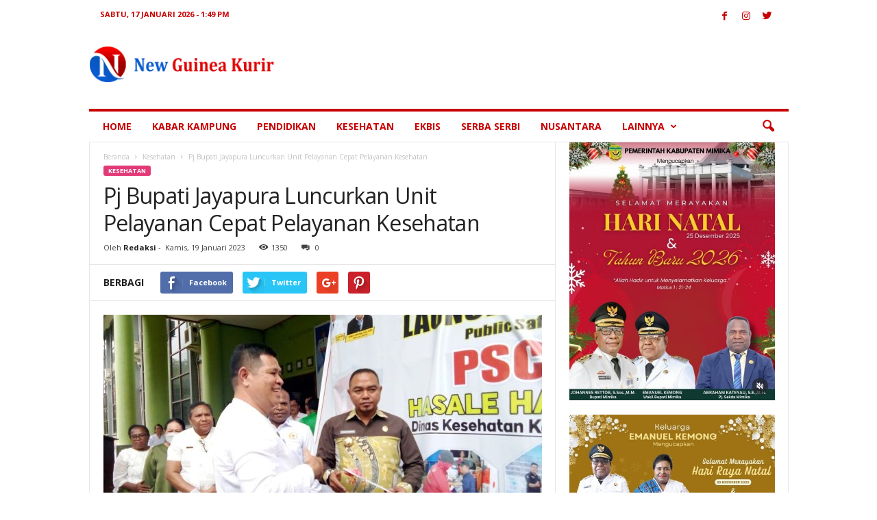

--- FILE ---
content_type: text/html; charset=UTF-8
request_url: https://www.newguineakurir.com/2023/01/19/pj-bupati-jayapura-luncurkan-unit-pelayanan-cepat-pelayanan-kesehatan/
body_size: 18272
content:
<!doctype html >
<!--[if IE 8]>    <html class="ie8" lang="id-ID"> <![endif]-->
<!--[if IE 9]>    <html class="ie9" lang="id-ID"> <![endif]-->
<!--[if gt IE 8]><!--> <html lang="id-ID"> <!--<![endif]-->
<head>
    
    <meta charset="UTF-8" />
    <meta name="viewport" content="width=device-width, initial-scale=1.0">
    <link rel="pingback" href="https://www.newguineakurir.com/xmlrpc.php" />
    <meta property="og:image" content="https://www.newguineakurir.com/wp-content/uploads/2023/01/UNIT-PELAYANAN-CEPAT-DINAS-KESEHATAN-KAB-JAYAPURA.jpg" /><meta name="author" content="Redaksi">
<link rel="icon" type="image/png" href="https://www.newguineakurir.com/wp-content/uploads/2020/06/Logo-1-New-Guinea-Kurir.png"><link rel="apple-touch-icon-precomposed" sizes="76x76" href="https://www.newguineakurir.com/wp-content/uploads/2020/06/Logo-1-New-Guinea-Kurir.png"/><link rel="apple-touch-icon-precomposed" sizes="120x120" href="https://www.newguineakurir.com/wp-content/uploads/2020/06/Logo-1-New-Guinea-Kurir.png"/><link rel="apple-touch-icon-precomposed" sizes="152x152" href="https://www.newguineakurir.com/wp-content/uploads/2020/06/Logo-1-New-Guinea-Kurir.png"/><link rel="apple-touch-icon-precomposed" sizes="114x114" href="https://www.newguineakurir.com/wp-content/uploads/2020/06/Logo-1-New-Guinea-Kurir.png"/><link rel="apple-touch-icon-precomposed" sizes="144x144" href="https://www.newguineakurir.com/wp-content/uploads/2020/06/Logo-1-New-Guinea-Kurir.png"/>
	<!-- This site is optimized with the Yoast SEO plugin v14.3 - https://yoast.com/wordpress/plugins/seo/ -->
	<title>Pj Bupati Jayapura Luncurkan Unit Pelayanan Cepat Pelayanan Kesehatan - New Guinea Kurir</title>
	<meta name="description" content="Tenaga Kesehatan di Kabupaten Jayapura dituntut untuk melakukan pelayanan yang prima - cepat dan berkualitas.. JAYAPURA, NGK – Dinas Kesehatan Kabupaten" />
	<meta name="robots" content="index, follow" />
	<meta name="googlebot" content="index, follow, max-snippet:-1, max-image-preview:large, max-video-preview:-1" />
	<meta name="bingbot" content="index, follow, max-snippet:-1, max-image-preview:large, max-video-preview:-1" />
	<link rel="canonical" href="https://www.newguineakurir.com/2023/01/19/pj-bupati-jayapura-luncurkan-unit-pelayanan-cepat-pelayanan-kesehatan/" />
	<meta property="og:locale" content="id_ID" />
	<meta property="og:type" content="article" />
	<meta property="og:title" content="Pj Bupati Jayapura Luncurkan Unit Pelayanan Cepat Pelayanan Kesehatan - New Guinea Kurir" />
	<meta property="og:description" content="Tenaga Kesehatan di Kabupaten Jayapura dituntut untuk melakukan pelayanan yang prima - cepat dan berkualitas.. JAYAPURA, NGK – Dinas Kesehatan Kabupaten" />
	<meta property="og:url" content="https://www.newguineakurir.com/2023/01/19/pj-bupati-jayapura-luncurkan-unit-pelayanan-cepat-pelayanan-kesehatan/" />
	<meta property="og:site_name" content="New Guinea Kurir" />
	<meta property="article:published_time" content="2023-01-19T03:45:26+00:00" />
	<meta property="article:modified_time" content="2023-01-19T03:47:55+00:00" />
	<meta property="og:image" content="https://www.newguineakurir.com/wp-content/uploads/2023/01/UNIT-PELAYANAN-CEPAT-DINAS-KESEHATAN-KAB-JAYAPURA.jpg" />
	<meta property="og:image:width" content="1600" />
	<meta property="og:image:height" content="721" />
	<meta name="twitter:card" content="summary_large_image" />
	<script type="application/ld+json" class="yoast-schema-graph">{"@context":"https://schema.org","@graph":[{"@type":"Organization","@id":"https://www.newguineakurir.com/#organization","name":"new guinea kurir","url":"https://www.newguineakurir.com/","sameAs":[],"logo":{"@type":"ImageObject","@id":"https://www.newguineakurir.com/#logo","inLanguage":"id-ID","url":"https://www.newguineakurir.com/wp-content/uploads/2020/06/Logo-New-Guinea-Kurir.png","width":568,"height":114,"caption":"new guinea kurir"},"image":{"@id":"https://www.newguineakurir.com/#logo"}},{"@type":"WebSite","@id":"https://www.newguineakurir.com/#website","url":"https://www.newguineakurir.com/","name":"New Guinea Kurir","description":"Portal Berita Online Terbaru","publisher":{"@id":"https://www.newguineakurir.com/#organization"},"potentialAction":[{"@type":"SearchAction","target":"https://www.newguineakurir.com/?s={search_term_string}","query-input":"required name=search_term_string"}],"inLanguage":"id-ID"},{"@type":"ImageObject","@id":"https://www.newguineakurir.com/2023/01/19/pj-bupati-jayapura-luncurkan-unit-pelayanan-cepat-pelayanan-kesehatan/#primaryimage","inLanguage":"id-ID","url":"https://www.newguineakurir.com/wp-content/uploads/2023/01/UNIT-PELAYANAN-CEPAT-DINAS-KESEHATAN-KAB-JAYAPURA.jpg","width":1600,"height":721,"caption":"Pj Bupati Jayapura Saat Meluncurkan PSC (Foto: Viktor Done)"},{"@type":"WebPage","@id":"https://www.newguineakurir.com/2023/01/19/pj-bupati-jayapura-luncurkan-unit-pelayanan-cepat-pelayanan-kesehatan/#webpage","url":"https://www.newguineakurir.com/2023/01/19/pj-bupati-jayapura-luncurkan-unit-pelayanan-cepat-pelayanan-kesehatan/","name":"Pj Bupati Jayapura Luncurkan Unit Pelayanan Cepat Pelayanan Kesehatan - New Guinea Kurir","isPartOf":{"@id":"https://www.newguineakurir.com/#website"},"primaryImageOfPage":{"@id":"https://www.newguineakurir.com/2023/01/19/pj-bupati-jayapura-luncurkan-unit-pelayanan-cepat-pelayanan-kesehatan/#primaryimage"},"datePublished":"2023-01-19T03:45:26+00:00","dateModified":"2023-01-19T03:47:55+00:00","description":"Tenaga Kesehatan di Kabupaten Jayapura dituntut untuk melakukan pelayanan yang prima - cepat dan berkualitas.. JAYAPURA, NGK \u2013 Dinas Kesehatan Kabupaten","inLanguage":"id-ID","potentialAction":[{"@type":"ReadAction","target":["https://www.newguineakurir.com/2023/01/19/pj-bupati-jayapura-luncurkan-unit-pelayanan-cepat-pelayanan-kesehatan/"]}]},{"@type":"Article","@id":"https://www.newguineakurir.com/2023/01/19/pj-bupati-jayapura-luncurkan-unit-pelayanan-cepat-pelayanan-kesehatan/#article","isPartOf":{"@id":"https://www.newguineakurir.com/2023/01/19/pj-bupati-jayapura-luncurkan-unit-pelayanan-cepat-pelayanan-kesehatan/#webpage"},"author":{"@id":"https://www.newguineakurir.com/#/schema/person/e2bc96c8c5bbdebd6e34cb8c341577c8"},"headline":"Pj Bupati Jayapura Luncurkan Unit Pelayanan Cepat Pelayanan Kesehatan","datePublished":"2023-01-19T03:45:26+00:00","dateModified":"2023-01-19T03:47:55+00:00","commentCount":0,"mainEntityOfPage":{"@id":"https://www.newguineakurir.com/2023/01/19/pj-bupati-jayapura-luncurkan-unit-pelayanan-cepat-pelayanan-kesehatan/#webpage"},"publisher":{"@id":"https://www.newguineakurir.com/#organization"},"image":{"@id":"https://www.newguineakurir.com/2023/01/19/pj-bupati-jayapura-luncurkan-unit-pelayanan-cepat-pelayanan-kesehatan/#primaryimage"},"articleSection":"Kesehatan","inLanguage":"id-ID","potentialAction":[{"@type":"CommentAction","name":"Comment","target":["https://www.newguineakurir.com/2023/01/19/pj-bupati-jayapura-luncurkan-unit-pelayanan-cepat-pelayanan-kesehatan/#respond"]}]},{"@type":["Person"],"@id":"https://www.newguineakurir.com/#/schema/person/e2bc96c8c5bbdebd6e34cb8c341577c8","name":"Redaksi","image":{"@type":"ImageObject","@id":"https://www.newguineakurir.com/#personlogo","inLanguage":"id-ID","url":"https://secure.gravatar.com/avatar/9a86933a70894c50f2112ef4f44d3c01?s=96&d=mm&r=g","caption":"Redaksi"}}]}</script>
	<!-- / Yoast SEO plugin. -->


<link rel='dns-prefetch' href='//fonts.googleapis.com' />
<link rel='dns-prefetch' href='//s.w.org' />
<link rel="alternate" type="application/rss+xml" title="New Guinea Kurir &raquo; Feed" href="https://www.newguineakurir.com/feed/" />
<link rel="alternate" type="application/rss+xml" title="New Guinea Kurir &raquo; Umpan Komentar" href="https://www.newguineakurir.com/comments/feed/" />
<link rel="alternate" type="application/rss+xml" title="New Guinea Kurir &raquo; Pj Bupati Jayapura Luncurkan Unit Pelayanan Cepat Pelayanan Kesehatan Umpan Komentar" href="https://www.newguineakurir.com/2023/01/19/pj-bupati-jayapura-luncurkan-unit-pelayanan-cepat-pelayanan-kesehatan/feed/" />
		<script type="text/javascript">
			window._wpemojiSettings = {"baseUrl":"https:\/\/s.w.org\/images\/core\/emoji\/12.0.0-1\/72x72\/","ext":".png","svgUrl":"https:\/\/s.w.org\/images\/core\/emoji\/12.0.0-1\/svg\/","svgExt":".svg","source":{"concatemoji":"https:\/\/www.newguineakurir.com\/wp-includes\/js\/wp-emoji-release.min.js?ver=5.4.1"}};
			/*! This file is auto-generated */
			!function(e,a,t){var r,n,o,i,p=a.createElement("canvas"),s=p.getContext&&p.getContext("2d");function c(e,t){var a=String.fromCharCode;s.clearRect(0,0,p.width,p.height),s.fillText(a.apply(this,e),0,0);var r=p.toDataURL();return s.clearRect(0,0,p.width,p.height),s.fillText(a.apply(this,t),0,0),r===p.toDataURL()}function l(e){if(!s||!s.fillText)return!1;switch(s.textBaseline="top",s.font="600 32px Arial",e){case"flag":return!c([127987,65039,8205,9895,65039],[127987,65039,8203,9895,65039])&&(!c([55356,56826,55356,56819],[55356,56826,8203,55356,56819])&&!c([55356,57332,56128,56423,56128,56418,56128,56421,56128,56430,56128,56423,56128,56447],[55356,57332,8203,56128,56423,8203,56128,56418,8203,56128,56421,8203,56128,56430,8203,56128,56423,8203,56128,56447]));case"emoji":return!c([55357,56424,55356,57342,8205,55358,56605,8205,55357,56424,55356,57340],[55357,56424,55356,57342,8203,55358,56605,8203,55357,56424,55356,57340])}return!1}function d(e){var t=a.createElement("script");t.src=e,t.defer=t.type="text/javascript",a.getElementsByTagName("head")[0].appendChild(t)}for(i=Array("flag","emoji"),t.supports={everything:!0,everythingExceptFlag:!0},o=0;o<i.length;o++)t.supports[i[o]]=l(i[o]),t.supports.everything=t.supports.everything&&t.supports[i[o]],"flag"!==i[o]&&(t.supports.everythingExceptFlag=t.supports.everythingExceptFlag&&t.supports[i[o]]);t.supports.everythingExceptFlag=t.supports.everythingExceptFlag&&!t.supports.flag,t.DOMReady=!1,t.readyCallback=function(){t.DOMReady=!0},t.supports.everything||(n=function(){t.readyCallback()},a.addEventListener?(a.addEventListener("DOMContentLoaded",n,!1),e.addEventListener("load",n,!1)):(e.attachEvent("onload",n),a.attachEvent("onreadystatechange",function(){"complete"===a.readyState&&t.readyCallback()})),(r=t.source||{}).concatemoji?d(r.concatemoji):r.wpemoji&&r.twemoji&&(d(r.twemoji),d(r.wpemoji)))}(window,document,window._wpemojiSettings);
		</script>
		<style type="text/css">
img.wp-smiley,
img.emoji {
	display: inline !important;
	border: none !important;
	box-shadow: none !important;
	height: 1em !important;
	width: 1em !important;
	margin: 0 .07em !important;
	vertical-align: -0.1em !important;
	background: none !important;
	padding: 0 !important;
}
</style>
	<link rel='stylesheet' id='wp-block-library-css'  href='https://www.newguineakurir.com/wp-includes/css/dist/block-library/style.min.css?ver=5.4.1' type='text/css' media='all' />
<link rel='stylesheet' id='google-fonts-style-css'  href='https://fonts.googleapis.com/css?family=Open+Sans%3A300%2C400%2C600%2C700%7CRoboto+Condensed%3A300%2C300italic%2C400%2C400italic%2C700%2C700italic&#038;ver=3.4' type='text/css' media='all' />
<link rel='stylesheet' id='js_composer_front-css'  href='https://www.newguineakurir.com/wp-content/plugins/js_composer/assets/css/js_composer.min.css?ver=5.4.5' type='text/css' media='all' />
<link rel='stylesheet' id='td-theme-css'  href='https://www.newguineakurir.com/wp-content/themes/Newsmag/style.css?ver=3.4' type='text/css' media='all' />
<script>if (document.location.protocol != "https:") {document.location = document.URL.replace(/^http:/i, "https:");}</script><script type='text/javascript' src='https://www.newguineakurir.com/wp-includes/js/jquery/jquery.js?ver=1.12.4-wp'></script>
<script type='text/javascript' src='https://www.newguineakurir.com/wp-includes/js/jquery/jquery-migrate.min.js?ver=1.4.1'></script>
<link rel='https://api.w.org/' href='https://www.newguineakurir.com/wp-json/' />
<link rel="EditURI" type="application/rsd+xml" title="RSD" href="https://www.newguineakurir.com/xmlrpc.php?rsd" />
<link rel="wlwmanifest" type="application/wlwmanifest+xml" href="https://www.newguineakurir.com/wp-includes/wlwmanifest.xml" /> 
<meta name="generator" content="WordPress 5.4.1" />
<link rel='shortlink' href='https://www.newguineakurir.com/?p=2460' />
<link rel="alternate" type="application/json+oembed" href="https://www.newguineakurir.com/wp-json/oembed/1.0/embed?url=https%3A%2F%2Fwww.newguineakurir.com%2F2023%2F01%2F19%2Fpj-bupati-jayapura-luncurkan-unit-pelayanan-cepat-pelayanan-kesehatan%2F" />
<link rel="alternate" type="text/xml+oembed" href="https://www.newguineakurir.com/wp-json/oembed/1.0/embed?url=https%3A%2F%2Fwww.newguineakurir.com%2F2023%2F01%2F19%2Fpj-bupati-jayapura-luncurkan-unit-pelayanan-cepat-pelayanan-kesehatan%2F&#038;format=xml" />
<!--[if lt IE 9]><script src="https://html5shim.googlecode.com/svn/trunk/html5.js"></script><![endif]-->
    <meta name="generator" content="Powered by WPBakery Page Builder - drag and drop page builder for WordPress."/>
<!--[if lte IE 9]><link rel="stylesheet" type="text/css" href="https://www.newguineakurir.com/wp-content/plugins/js_composer/assets/css/vc_lte_ie9.min.css" media="screen"><![endif]-->
<!-- JS generated by theme -->

<script>
    
    

	    var tdBlocksArray = []; //here we store all the items for the current page

	    //td_block class - each ajax block uses a object of this class for requests
	    function tdBlock() {
		    this.id = '';
		    this.block_type = 1; //block type id (1-234 etc)
		    this.atts = '';
		    this.td_column_number = '';
		    this.td_current_page = 1; //
		    this.post_count = 0; //from wp
		    this.found_posts = 0; //from wp
		    this.max_num_pages = 0; //from wp
		    this.td_filter_value = ''; //current live filter value
		    this.is_ajax_running = false;
		    this.td_user_action = ''; // load more or infinite loader (used by the animation)
		    this.header_color = '';
		    this.ajax_pagination_infinite_stop = ''; //show load more at page x
	    }


        // td_js_generator - mini detector
        (function(){
            var htmlTag = document.getElementsByTagName("html")[0];

            if ( navigator.userAgent.indexOf("MSIE 10.0") > -1 ) {
                htmlTag.className += ' ie10';
            }

            if ( !!navigator.userAgent.match(/Trident.*rv\:11\./) ) {
                htmlTag.className += ' ie11';
            }

            if ( /(iPad|iPhone|iPod)/g.test(navigator.userAgent) ) {
                htmlTag.className += ' td-md-is-ios';
            }

            var user_agent = navigator.userAgent.toLowerCase();
            if ( user_agent.indexOf("android") > -1 ) {
                htmlTag.className += ' td-md-is-android';
            }

            if ( -1 !== navigator.userAgent.indexOf('Mac OS X')  ) {
                htmlTag.className += ' td-md-is-os-x';
            }

            if ( /chrom(e|ium)/.test(navigator.userAgent.toLowerCase()) ) {
               htmlTag.className += ' td-md-is-chrome';
            }

            if ( -1 !== navigator.userAgent.indexOf('Firefox') ) {
                htmlTag.className += ' td-md-is-firefox';
            }

            if ( -1 !== navigator.userAgent.indexOf('Safari') && -1 === navigator.userAgent.indexOf('Chrome') ) {
                htmlTag.className += ' td-md-is-safari';
            }

            if( -1 !== navigator.userAgent.indexOf('IEMobile') ){
                htmlTag.className += ' td-md-is-iemobile';
            }

        })();




        var tdLocalCache = {};

        ( function () {
            "use strict";

            tdLocalCache = {
                data: {},
                remove: function (resource_id) {
                    delete tdLocalCache.data[resource_id];
                },
                exist: function (resource_id) {
                    return tdLocalCache.data.hasOwnProperty(resource_id) && tdLocalCache.data[resource_id] !== null;
                },
                get: function (resource_id) {
                    return tdLocalCache.data[resource_id];
                },
                set: function (resource_id, cachedData) {
                    tdLocalCache.remove(resource_id);
                    tdLocalCache.data[resource_id] = cachedData;
                }
            };
        })();

    
    
var td_viewport_interval_list=[{"limitBottom":767,"sidebarWidth":251},{"limitBottom":1023,"sidebarWidth":339}];
var td_animation_stack_effect="type0";
var tds_animation_stack=true;
var td_animation_stack_specific_selectors=".entry-thumb, img";
var td_animation_stack_general_selectors=".td-animation-stack img, .post img";
var td_ajax_url="https:\/\/www.newguineakurir.com\/wp-admin\/admin-ajax.php?td_theme_name=Newsmag&v=3.4";
var td_get_template_directory_uri="https:\/\/www.newguineakurir.com\/wp-content\/themes\/Newsmag";
var tds_snap_menu="smart_snap_always";
var tds_logo_on_sticky="show";
var tds_header_style="";
var td_please_wait="Mohon Tunggu\u2026";
var td_email_user_pass_incorrect="Pengguna dan password salah!";
var td_email_user_incorrect="Email atau nama pengguna salah!";
var td_email_incorrect="Email tidak benar!";
var tds_more_articles_on_post_enable="";
var tds_more_articles_on_post_time_to_wait="";
var tds_more_articles_on_post_pages_distance_from_top=0;
var tds_theme_color_site_wide="#d80000";
var tds_smart_sidebar="enabled";
var tdThemeName="Newsmag";
var td_magnific_popup_translation_tPrev="Sebelumnya (tombol panah kiri)";
var td_magnific_popup_translation_tNext="Berikutnya (tombol panah kanan)";
var td_magnific_popup_translation_tCounter="%curr% dari %total%";
var td_magnific_popup_translation_ajax_tError="Isi dari %url% tidak dapat dimuat.";
var td_magnific_popup_translation_image_tError="Gambar #%curr% tidak dapat dimuat.";
var td_ad_background_click_link="";
var td_ad_background_click_target="";
</script>


<!-- Header style compiled by theme -->

<style>
    
.td-header-border:before,
    .td-trending-now-title,
    .td_block_mega_menu .td_mega_menu_sub_cats .cur-sub-cat,
    .td-post-category:hover,
    .td-header-style-2 .td-header-sp-logo,
    .td-next-prev-wrap a:hover i,
    .page-nav .current,
    .widget_calendar tfoot a:hover,
    .td-footer-container .widget_search .wpb_button:hover,
    .td-scroll-up-visible,
    .dropcap,
    .td-category a,
    input[type="submit"]:hover,
    .td-post-small-box a:hover,
    .td-404-sub-sub-title a:hover,
    .td-rating-bar-wrap div,
    .td_top_authors .td-active .td-author-post-count,
    .td_top_authors .td-active .td-author-comments-count,
    .td_smart_list_3 .td-sml3-top-controls i:hover,
    .td_smart_list_3 .td-sml3-bottom-controls i:hover,
    .td_wrapper_video_playlist .td_video_controls_playlist_wrapper,
    .td-read-more a:hover,
    .td-login-wrap .btn,
    .td_display_err,
    .td-header-style-6 .td-top-menu-full,
    #bbpress-forums button:hover,
    #bbpress-forums .bbp-pagination .current,
    .bbp_widget_login .button:hover,
    .header-search-wrap .td-drop-down-search .btn:hover,
    .td-post-text-content .more-link-wrap:hover a,
    #buddypress div.item-list-tabs ul li > a span,
    #buddypress div.item-list-tabs ul li > a:hover span,
    #buddypress input[type=submit]:hover,
    #buddypress a.button:hover span,
    #buddypress div.item-list-tabs ul li.selected a span,
    #buddypress div.item-list-tabs ul li.current a span,
    #buddypress input[type=submit]:focus,
    .td-grid-style-3 .td-big-grid-post .td-module-thumb a:last-child:before,
    .td-grid-style-4 .td-big-grid-post .td-module-thumb a:last-child:before,
    .td-grid-style-5 .td-big-grid-post .td-module-thumb:after,
    .td_category_template_2 .td-category-siblings .td-category a:hover,
    .td-weather-week:before,
    .td-weather-information:before {
        background-color: #d80000;
    }

    @media (max-width: 767px) {
        .td-category a.td-current-sub-category {
            background-color: #d80000;
        }
    }

    .woocommerce .onsale,
    .woocommerce .woocommerce a.button:hover,
    .woocommerce-page .woocommerce .button:hover,
    .single-product .product .summary .cart .button:hover,
    .woocommerce .woocommerce .product a.button:hover,
    .woocommerce .product a.button:hover,
    .woocommerce .product #respond input#submit:hover,
    .woocommerce .checkout input#place_order:hover,
    .woocommerce .woocommerce.widget .button:hover,
    .woocommerce .woocommerce-message .button:hover,
    .woocommerce .woocommerce-error .button:hover,
    .woocommerce .woocommerce-info .button:hover,
    .woocommerce.widget .ui-slider .ui-slider-handle,
    .vc_btn-black:hover,
	.wpb_btn-black:hover,
	.item-list-tabs .feed:hover a,
	.td-smart-list-button:hover {
    	background-color: #d80000 !important;
    }

    .td-header-sp-top-menu .top-header-menu > .current-menu-item > a,
    .td-header-sp-top-menu .top-header-menu > .current-menu-ancestor > a,
    .td-header-sp-top-menu .top-header-menu > .current-category-ancestor > a,
    .td-header-sp-top-menu .top-header-menu > li > a:hover,
    .td-header-sp-top-menu .top-header-menu > .sfHover > a,
    .top-header-menu ul .current-menu-item > a,
    .top-header-menu ul .current-menu-ancestor > a,
    .top-header-menu ul .current-category-ancestor > a,
    .top-header-menu ul li > a:hover,
    .top-header-menu ul .sfHover > a,
    .sf-menu ul .td-menu-item > a:hover,
    .sf-menu ul .sfHover > a,
    .sf-menu ul .current-menu-ancestor > a,
    .sf-menu ul .current-category-ancestor > a,
    .sf-menu ul .current-menu-item > a,
    .td_module_wrap:hover .entry-title a,
    .td_mod_mega_menu:hover .entry-title a,
    .footer-email-wrap a,
    .widget a:hover,
    .td-footer-container .widget_calendar #today,
    .td-category-pulldown-filter a.td-pulldown-category-filter-link:hover,
    .td-load-more-wrap a:hover,
    .td-post-next-prev-content a:hover,
    .td-author-name a:hover,
    .td-author-url a:hover,
    .td_mod_related_posts:hover .entry-title a,
    .td-search-query,
    .header-search-wrap .td-drop-down-search .result-msg a:hover,
    .td_top_authors .td-active .td-authors-name a,
    .post blockquote p,
    .td-post-content blockquote p,
    .page blockquote p,
    .comment-list cite a:hover,
    .comment-list cite:hover,
    .comment-list .comment-reply-link:hover,
    a,
    .white-menu #td-header-menu .sf-menu > li > a:hover,
    .white-menu #td-header-menu .sf-menu > .current-menu-ancestor > a,
    .white-menu #td-header-menu .sf-menu > .current-menu-item > a,
    .td-stack-classic-blog .td-post-text-content .more-link-wrap:hover a,
    .td_quote_on_blocks,
    #bbpress-forums .bbp-forum-freshness a:hover,
    #bbpress-forums .bbp-topic-freshness a:hover,
    #bbpress-forums .bbp-forums-list li a:hover,
    #bbpress-forums .bbp-forum-title:hover,
    #bbpress-forums .bbp-topic-permalink:hover,
    #bbpress-forums .bbp-topic-started-by a:hover,
    #bbpress-forums .bbp-topic-started-in a:hover,
    #bbpress-forums .bbp-body .super-sticky li.bbp-topic-title .bbp-topic-permalink,
    #bbpress-forums .bbp-body .sticky li.bbp-topic-title .bbp-topic-permalink,
    #bbpress-forums #subscription-toggle a:hover,
    #bbpress-forums #favorite-toggle a:hover,
    .woocommerce-account .woocommerce-MyAccount-navigation a:hover,
    .widget_display_replies .bbp-author-name,
    .widget_display_topics .bbp-author-name,
    .archive .widget_archive .current,
    .archive .widget_archive .current a,
    .td-subcategory-header .td-category-siblings .td-subcat-dropdown a.td-current-sub-category,
    .td-subcategory-header .td-category-siblings .td-subcat-dropdown a:hover,
    .td-pulldown-filter-display-option:hover,
    .td-pulldown-filter-display-option .td-pulldown-filter-link:hover,
    .td_normal_slide .td-wrapper-pulldown-filter .td-pulldown-filter-list a:hover,
    #buddypress ul.item-list li div.item-title a:hover,
    .td_block_13 .td-pulldown-filter-list a:hover,
    .td_smart_list_8 .td-smart-list-dropdown-wrap .td-smart-list-button:hover,
    .td_smart_list_8 .td-smart-list-dropdown-wrap .td-smart-list-button:hover i,
    .td-sub-footer-container a:hover,
    .td-instagram-user a {
        color: #d80000;
    }

    .td-stack-classic-blog .td-post-text-content .more-link-wrap:hover a {
        outline-color: #d80000;
    }

    .td-mega-menu .wpb_content_element li a:hover,
    .td_login_tab_focus {
        color: #d80000 !important;
    }

    .td-next-prev-wrap a:hover i,
    .page-nav .current,
    .widget_tag_cloud a:hover,
    .post .td_quote_box,
    .page .td_quote_box,
    .td-login-panel-title,
    #bbpress-forums .bbp-pagination .current,
    .td_category_template_2 .td-category-siblings .td-category a:hover,
    .page-template-page-pagebuilder-latest .td-instagram-user {
        border-color: #d80000;
    }

    .td_wrapper_video_playlist .td_video_currently_playing:after,
    .item-list-tabs .feed:hover {
        border-color: #d80000 !important;
    }


    
    .td-pb-row [class*="td-pb-span"],
    .td-pb-border-top,
    .page-template-page-title-sidebar-php .td-page-content > .wpb_row:first-child,
    .td-post-sharing,
    .td-post-content,
    .td-post-next-prev,
    .author-box-wrap,
    .td-comments-title-wrap,
    .comment-list,
    .comment-respond,
    .td-post-template-5 header,
    .td-container,
    .wpb_content_element,
    .wpb_column,
    .wpb_row,
    .white-menu .td-header-container .td-header-main-menu,
    .td-post-template-1 .td-post-content,
    .td-post-template-4 .td-post-sharing-top,
    .td-header-style-6 .td-header-header .td-make-full,
    #disqus_thread,
    .page-template-page-pagebuilder-title-php .td-page-content > .wpb_row:first-child,
    .td-footer-container:before {
        border-color: #e6e6e6;
    }
    .td-top-border {
        border-color: #e6e6e6 !important;
    }
    .td-container-border:after,
    .td-next-prev-separator,
    .td-pb-row .wpb_column:before,
    .td-container-border:before,
    .td-main-content:before,
    .td-main-sidebar:before,
    .td-pb-row .td-pb-span4:nth-of-type(3):after,
    .td-pb-row .td-pb-span4:nth-last-of-type(3):after {
    	background-color: #e6e6e6;
    }
    @media (max-width: 767px) {
    	.white-menu .td-header-main-menu {
      		border-color: #e6e6e6;
      	}
    }



    
    .td-header-sp-top-menu .top-header-menu > li > a,
    .td-header-sp-top-menu .td_data_time,
    .td-header-sp-top-menu .td-weather-top-widget {
        color: #c90000;
    }

    
    .td-header-sp-top-widget .td-social-icon-wrap i {
        color: #c90000;
    }

    
    .td-header-main-menu {
        background-color: #ffffff;
    }

    
    .sf-menu > li > a,
    .header-search-wrap .td-icon-search,
    #td-top-mobile-toggle i {
        color: #c90000;
    }

    
    .td-header-border:before {
        background-color: #c90000;
    }
</style>

<!-- Global site tag (gtag.js) - Google Analytics -->
<script async src="https://www.googletagmanager.com/gtag/js?id=UA-168746531-1"></script>
<script>
  window.dataLayer = window.dataLayer || [];
  function gtag(){dataLayer.push(arguments);}
  gtag('js', new Date());

  gtag('config', 'UA-168746531-1');
</script><script type="application/ld+json">
                        {
                            "@context": "http://schema.org",
                            "@type": "BreadcrumbList",
                            "itemListElement": [{
                            "@type": "ListItem",
                            "position": 1,
                                "item": {
                                "@type": "WebSite",
                                "@id": "https://www.newguineakurir.com/",
                                "name": "Beranda"                                               
                            }
                        },{
                            "@type": "ListItem",
                            "position": 2,
                                "item": {
                                "@type": "WebPage",
                                "@id": "https://www.newguineakurir.com/category/kesehatan/",
                                "name": "Kesehatan"
                            }
                        },{
                            "@type": "ListItem",
                            "position": 3,
                                "item": {
                                "@type": "WebPage",
                                "@id": "https://www.newguineakurir.com/2023/01/19/pj-bupati-jayapura-luncurkan-unit-pelayanan-cepat-pelayanan-kesehatan/",
                                "name": "Pj Bupati Jayapura Luncurkan Unit Pelayanan Cepat Pelayanan Kesehatan"                                
                            }
                        }    ]
                        }
                       </script><noscript><style type="text/css"> .wpb_animate_when_almost_visible { opacity: 1; }</style></noscript></head>

<body data-rsssl=1 class="post-template-default single single-post postid-2460 single-format-standard pj-bupati-jayapura-luncurkan-unit-pelayanan-cepat-pelayanan-kesehatan global-block-template-1 white-menu wpb-js-composer js-comp-ver-5.4.5 vc_responsive td-animation-stack-type0 td-full-layout" itemscope="itemscope" itemtype="https://schema.org/WebPage">

        <div class="td-scroll-up"><i class="td-icon-menu-up"></i></div>

    <div class="td-menu-background"></div>
<div id="td-mobile-nav">
    <div class="td-mobile-container">
        <!-- mobile menu top section -->
        <div class="td-menu-socials-wrap">
            <!-- socials -->
            <div class="td-menu-socials">
                
        <span class="td-social-icon-wrap">
            <a target="_blank" href="https://www.facebook.com/" title="Facebook">
                <i class="td-icon-font td-icon-facebook"></i>
            </a>
        </span>
        <span class="td-social-icon-wrap">
            <a target="_blank" href="https://www.instagram.com/" title="Instagram">
                <i class="td-icon-font td-icon-instagram"></i>
            </a>
        </span>
        <span class="td-social-icon-wrap">
            <a target="_blank" href="https://twitter.com/" title="Twitter">
                <i class="td-icon-font td-icon-twitter"></i>
            </a>
        </span>            </div>
            <!-- close button -->
            <div class="td-mobile-close">
                <a href="#"><i class="td-icon-close-mobile"></i></a>
            </div>
        </div>

        <!-- login section -->
        
        <!-- menu section -->
        <div class="td-mobile-content">
            <div class="menu-susunan-menu-home-container"><ul id="menu-susunan-menu-home" class="td-mobile-main-menu"><li id="menu-item-299" class="menu-item menu-item-type-post_type menu-item-object-page menu-item-home menu-item-first menu-item-299"><a href="https://www.newguineakurir.com/">Home</a></li>
<li id="menu-item-283" class="menu-item menu-item-type-taxonomy menu-item-object-category menu-item-283"><a href="https://www.newguineakurir.com/category/kabar-dari-kampung-kdk/">Kabar Kampung</a></li>
<li id="menu-item-288" class="menu-item menu-item-type-taxonomy menu-item-object-category menu-item-288"><a href="https://www.newguineakurir.com/category/pendidikan/">Pendidikan</a></li>
<li id="menu-item-285" class="menu-item menu-item-type-taxonomy menu-item-object-category current-post-ancestor current-menu-parent current-post-parent menu-item-285"><a href="https://www.newguineakurir.com/category/kesehatan/">Kesehatan</a></li>
<li id="menu-item-298" class="menu-item menu-item-type-taxonomy menu-item-object-category menu-item-298"><a href="https://www.newguineakurir.com/category/ekbis/">Ekbis</a></li>
<li id="menu-item-296" class="menu-item menu-item-type-taxonomy menu-item-object-category menu-item-296"><a href="https://www.newguineakurir.com/category/serba-serbi/">Serba Serbi</a></li>
<li id="menu-item-289" class="menu-item menu-item-type-taxonomy menu-item-object-category menu-item-289"><a href="https://www.newguineakurir.com/category/nusantara/">Nusantara</a></li>
<li id="menu-item-300" class="menu-item menu-item-type-custom menu-item-object-custom menu-item-has-children menu-item-300"><a href="#">Lainnya<i class="td-icon-menu-right td-element-after"></i></a>
<ul class="sub-menu">
	<li id="menu-item-297" class="menu-item menu-item-type-taxonomy menu-item-object-category menu-item-297"><a href="https://www.newguineakurir.com/category/agama/">Agama</a></li>
	<li id="menu-item-284" class="menu-item menu-item-type-taxonomy menu-item-object-category menu-item-284"><a href="https://www.newguineakurir.com/category/ko-su-tau-kah/">Ko Su Tau Kah ?</a></li>
	<li id="menu-item-319" class="menu-item menu-item-type-taxonomy menu-item-object-category menu-item-319"><a href="https://www.newguineakurir.com/category/ko-su-baca-kah/">Ko Su Baca Kah ?</a></li>
	<li id="menu-item-282" class="menu-item menu-item-type-taxonomy menu-item-object-category menu-item-282"><a href="https://www.newguineakurir.com/category/perempuan/">Perempuan</a></li>
</ul>
</li>
</ul></div>        </div>
    </div>

    <!-- register/login section -->
    </div>    <div class="td-search-background"></div>
<div class="td-search-wrap-mob">
	<div class="td-drop-down-search" aria-labelledby="td-header-search-button">
		<form method="get" class="td-search-form" action="https://www.newguineakurir.com/">
			<!-- close button -->
			<div class="td-search-close">
				<a href="#"><i class="td-icon-close-mobile"></i></a>
			</div>
			<div role="search" class="td-search-input">
				<span>pencarian</span>
				<input id="td-header-search-mob" type="text" value="" name="s" autocomplete="off" />
			</div>
		</form>
		<div id="td-aj-search-mob"></div>
	</div>
</div>

    <div id="td-outer-wrap">
    
        <div class="td-outer-container">
        
            <!--
Header style 1
-->

<div class="td-header-container td-header-wrap td-header-style-1">
    <div class="td-header-row td-header-top-menu">
        
    <div class="td-top-bar-container top-bar-style-1">
        <div class="td-header-sp-top-menu">

            <div class="td_data_time">
            <div >

                Sabtu, 17 Januari 2026 - 1:49 pm
            </div>
        </div>
    </div>            <div class="td-header-sp-top-widget">
        
        <span class="td-social-icon-wrap">
            <a target="_blank" href="https://www.facebook.com/" title="Facebook">
                <i class="td-icon-font td-icon-facebook"></i>
            </a>
        </span>
        <span class="td-social-icon-wrap">
            <a target="_blank" href="https://www.instagram.com/" title="Instagram">
                <i class="td-icon-font td-icon-instagram"></i>
            </a>
        </span>
        <span class="td-social-icon-wrap">
            <a target="_blank" href="https://twitter.com/" title="Twitter">
                <i class="td-icon-font td-icon-twitter"></i>
            </a>
        </span>    </div>
        </div>

<!-- LOGIN MODAL -->
    </div>

    <div class="td-header-row td-header-header">
        <div class="td-header-sp-logo">
                    <a class="td-main-logo" href="https://www.newguineakurir.com/">
            <img class="td-retina-data" data-retina="https://www.newguineakurir.com/wp-content/uploads/2020/06/Logo-New-Guinea-Kurir.png" src="https://www.newguineakurir.com/wp-content/uploads/2020/06/Logo-New-Guinea-Kurir.png" alt=""/>
            <span class="td-visual-hidden">New Guinea Kurir</span>
        </a>
            </div>
        <div class="td-header-sp-rec">
            
<div class="td-header-ad-wrap  td-ad">
    

</div>        </div>
    </div>

    <div class="td-header-menu-wrap">
        <div class="td-header-row td-header-border td-header-main-menu">
            <div id="td-header-menu" role="navigation">
    <div id="td-top-mobile-toggle"><a href="#"><i class="td-icon-font td-icon-mobile"></i></a></div>
    <div class="td-main-menu-logo td-logo-in-header">
        	<a class="td-mobile-logo td-sticky-mobile" href="https://www.newguineakurir.com/">
		<img class="td-retina-data" data-retina="https://www.newguineakurir.com/wp-content/uploads/2020/06/Logo-New-Guinea-Kurir.png" src="https://www.newguineakurir.com/wp-content/uploads/2020/06/Logo-New-Guinea-Kurir.png" alt=""/>
	</a>
		<a class="td-header-logo td-sticky-mobile" href="https://www.newguineakurir.com/">
		<img class="td-retina-data" data-retina="https://www.newguineakurir.com/wp-content/uploads/2020/06/Logo-New-Guinea-Kurir.png" src="https://www.newguineakurir.com/wp-content/uploads/2020/06/Logo-New-Guinea-Kurir.png" alt=""/>
	</a>
	    </div>
    <div class="menu-susunan-menu-home-container"><ul id="menu-susunan-menu-home-1" class="sf-menu"><li class="menu-item menu-item-type-post_type menu-item-object-page menu-item-home menu-item-first td-menu-item td-normal-menu menu-item-299"><a href="https://www.newguineakurir.com/">Home</a></li>
<li class="menu-item menu-item-type-taxonomy menu-item-object-category td-menu-item td-normal-menu menu-item-283"><a href="https://www.newguineakurir.com/category/kabar-dari-kampung-kdk/">Kabar Kampung</a></li>
<li class="menu-item menu-item-type-taxonomy menu-item-object-category td-menu-item td-normal-menu menu-item-288"><a href="https://www.newguineakurir.com/category/pendidikan/">Pendidikan</a></li>
<li class="menu-item menu-item-type-taxonomy menu-item-object-category current-post-ancestor current-menu-parent current-post-parent td-menu-item td-normal-menu menu-item-285"><a href="https://www.newguineakurir.com/category/kesehatan/">Kesehatan</a></li>
<li class="menu-item menu-item-type-taxonomy menu-item-object-category td-menu-item td-normal-menu menu-item-298"><a href="https://www.newguineakurir.com/category/ekbis/">Ekbis</a></li>
<li class="menu-item menu-item-type-taxonomy menu-item-object-category td-menu-item td-normal-menu menu-item-296"><a href="https://www.newguineakurir.com/category/serba-serbi/">Serba Serbi</a></li>
<li class="menu-item menu-item-type-taxonomy menu-item-object-category td-menu-item td-normal-menu menu-item-289"><a href="https://www.newguineakurir.com/category/nusantara/">Nusantara</a></li>
<li class="menu-item menu-item-type-custom menu-item-object-custom menu-item-has-children td-menu-item td-normal-menu menu-item-300"><a href="#">Lainnya</a>
<ul class="sub-menu">
	<li class="menu-item menu-item-type-taxonomy menu-item-object-category td-menu-item td-normal-menu menu-item-297"><a href="https://www.newguineakurir.com/category/agama/">Agama</a></li>
	<li class="menu-item menu-item-type-taxonomy menu-item-object-category td-menu-item td-normal-menu menu-item-284"><a href="https://www.newguineakurir.com/category/ko-su-tau-kah/">Ko Su Tau Kah ?</a></li>
	<li class="menu-item menu-item-type-taxonomy menu-item-object-category td-menu-item td-normal-menu menu-item-319"><a href="https://www.newguineakurir.com/category/ko-su-baca-kah/">Ko Su Baca Kah ?</a></li>
	<li class="menu-item menu-item-type-taxonomy menu-item-object-category td-menu-item td-normal-menu menu-item-282"><a href="https://www.newguineakurir.com/category/perempuan/">Perempuan</a></li>
</ul>
</li>
</ul></div></div>

<div class="td-search-wrapper">
    <div id="td-top-search">
        <!-- Search -->
        <div class="header-search-wrap">
            <div class="dropdown header-search">
                <a id="td-header-search-button" href="#" role="button" class="dropdown-toggle " data-toggle="dropdown"><i class="td-icon-search"></i></a>
                <a id="td-header-search-button-mob" href="#" role="button" class="dropdown-toggle " data-toggle="dropdown"><i class="td-icon-search"></i></a>
            </div>
        </div>
    </div>
</div>

<div class="header-search-wrap">
	<div class="dropdown header-search">
		<div class="td-drop-down-search" aria-labelledby="td-header-search-button">
			<form method="get" class="td-search-form" action="https://www.newguineakurir.com/">
				<div role="search" class="td-head-form-search-wrap">
					<input class="needsclick" id="td-header-search" type="text" value="" name="s" autocomplete="off" /><input class="wpb_button wpb_btn-inverse btn" type="submit" id="td-header-search-top" value="pencarian" />
				</div>
			</form>
			<div id="td-aj-search"></div>
		</div>
	</div>
</div>        </div>
    </div>
</div>
    <div class="td-container td-post-template-default">
        <div class="td-container-border">
            <div class="td-pb-row">
                                            <div class="td-pb-span8 td-main-content" role="main">
                                <div class="td-ss-main-content">
                                    

    <article id="post-2460" class="post-2460 post type-post status-publish format-standard has-post-thumbnail hentry category-kesehatan" itemscope itemtype="https://schema.org/Article">
        <div class="td-post-header td-pb-padding-side">
            <div class="entry-crumbs"><span><a title="" class="entry-crumb" href="https://www.newguineakurir.com/">Beranda</a></span> <i class="td-icon-right td-bread-sep"></i> <span><a title="Lihat semua kiriman dalam Kesehatan" class="entry-crumb" href="https://www.newguineakurir.com/category/kesehatan/">Kesehatan</a></span> <i class="td-icon-right td-bread-sep td-bred-no-url-last"></i> <span class="td-bred-no-url-last">Pj Bupati Jayapura Luncurkan Unit Pelayanan Cepat Pelayanan Kesehatan</span></div>
            <ul class="td-category"><li class="entry-category"><a  style="background-color:#e33a77; color:#fff; border-color:#e33a77;" href="https://www.newguineakurir.com/category/kesehatan/">Kesehatan</a></li></ul>
            <header>
                <h1 class="entry-title">Pj Bupati Jayapura Luncurkan Unit Pelayanan Cepat Pelayanan Kesehatan</h1>

                

                <div class="meta-info">

                    <div class="td-post-author-name"><div class="td-author-by">Oleh</div> <a href="https://www.newguineakurir.com/author/adminoke/">Redaksi</a><div class="td-author-line"> - </div> </div>                    <span class="td-post-date"><time class="entry-date updated td-module-date" datetime="2023-01-19T10:45:26+00:00" >Kamis, 19 Januari 2023</time></span>                    <div class="td-post-views"><i class="td-icon-views"></i><span class="td-nr-views-2460">1350</span></div>                    <div class="td-post-comments"><a href="https://www.newguineakurir.com/2023/01/19/pj-bupati-jayapura-luncurkan-unit-pelayanan-cepat-pelayanan-kesehatan/#respond"><i class="td-icon-comments"></i>0</a></div>                </div>
            </header>


        </div>

        <div class="td-post-sharing td-post-sharing-top td-pb-padding-side"><span class="td-post-share-title">BERBAGI</span>
				<div class="td-default-sharing ">
		            <a class="td-social-sharing-buttons td-social-facebook" href="https://www.facebook.com/sharer.php?u=https%3A%2F%2Fwww.newguineakurir.com%2F2023%2F01%2F19%2Fpj-bupati-jayapura-luncurkan-unit-pelayanan-cepat-pelayanan-kesehatan%2F" onclick="window.open(this.href, 'mywin','left=50,top=50,width=600,height=350,toolbar=0'); return false;"><div class="td-sp td-sp-facebook"></div><div class="td-social-but-text">Facebook</div></a>
		            <a class="td-social-sharing-buttons td-social-twitter" href="https://twitter.com/intent/tweet?text=Pj+Bupati+Jayapura+Luncurkan+Unit+Pelayanan+Cepat+Pelayanan+Kesehatan&url=https%3A%2F%2Fwww.newguineakurir.com%2F2023%2F01%2F19%2Fpj-bupati-jayapura-luncurkan-unit-pelayanan-cepat-pelayanan-kesehatan%2F&via=New+Guinea+Kurir"  ><div class="td-sp td-sp-twitter"></div><div class="td-social-but-text">Twitter</div></a>
		            <a class="td-social-sharing-buttons td-social-google" href="https://plus.google.com/share?url=https://www.newguineakurir.com/2023/01/19/pj-bupati-jayapura-luncurkan-unit-pelayanan-cepat-pelayanan-kesehatan/" onclick="window.open(this.href, 'mywin','left=50,top=50,width=600,height=350,toolbar=0'); return false;"><div class="td-sp td-sp-googleplus"></div></a>
		            <a class="td-social-sharing-buttons td-social-pinterest" href="https://pinterest.com/pin/create/button/?url=https://www.newguineakurir.com/2023/01/19/pj-bupati-jayapura-luncurkan-unit-pelayanan-cepat-pelayanan-kesehatan/&amp;media=https://www.newguineakurir.com/wp-content/uploads/2023/01/UNIT-PELAYANAN-CEPAT-DINAS-KESEHATAN-KAB-JAYAPURA.jpg" onclick="window.open(this.href, 'mywin','left=50,top=50,width=600,height=350,toolbar=0'); return false;"><div class="td-sp td-sp-pinterest"></div></a>
	                <a class="td-social-sharing-buttons td-social-whatsapp" href="whatsapp://send?text=Pj+Bupati+Jayapura+Luncurkan+Unit+Pelayanan+Cepat+Pelayanan+Kesehatan%20-%20https%3A%2F%2Fwww.newguineakurir.com%2F2023%2F01%2F19%2Fpj-bupati-jayapura-luncurkan-unit-pelayanan-cepat-pelayanan-kesehatan%2F" ><div class="td-sp td-sp-whatsapp"></div></a>
	                <div class="clearfix"></div>
	            </div></div>

        <div class="td-post-content td-pb-padding-side">

        <div class="td-post-featured-image"><figure><a href="https://www.newguineakurir.com/wp-content/uploads/2023/01/UNIT-PELAYANAN-CEPAT-DINAS-KESEHATAN-KAB-JAYAPURA.jpg" data-caption="Pj Bupati Jayapura Saat Meluncurkan PSC (Foto: Viktor Done)"><img width="640" height="288" class="entry-thumb td-modal-image" src="https://www.newguineakurir.com/wp-content/uploads/2023/01/UNIT-PELAYANAN-CEPAT-DINAS-KESEHATAN-KAB-JAYAPURA-640x288.jpg" srcset="https://www.newguineakurir.com/wp-content/uploads/2023/01/UNIT-PELAYANAN-CEPAT-DINAS-KESEHATAN-KAB-JAYAPURA-640x288.jpg 640w, https://www.newguineakurir.com/wp-content/uploads/2023/01/UNIT-PELAYANAN-CEPAT-DINAS-KESEHATAN-KAB-JAYAPURA-300x135.jpg 300w, https://www.newguineakurir.com/wp-content/uploads/2023/01/UNIT-PELAYANAN-CEPAT-DINAS-KESEHATAN-KAB-JAYAPURA-1024x461.jpg 1024w, https://www.newguineakurir.com/wp-content/uploads/2023/01/UNIT-PELAYANAN-CEPAT-DINAS-KESEHATAN-KAB-JAYAPURA-768x346.jpg 768w, https://www.newguineakurir.com/wp-content/uploads/2023/01/UNIT-PELAYANAN-CEPAT-DINAS-KESEHATAN-KAB-JAYAPURA-1536x692.jpg 1536w, https://www.newguineakurir.com/wp-content/uploads/2023/01/UNIT-PELAYANAN-CEPAT-DINAS-KESEHATAN-KAB-JAYAPURA-932x420.jpg 932w, https://www.newguineakurir.com/wp-content/uploads/2023/01/UNIT-PELAYANAN-CEPAT-DINAS-KESEHATAN-KAB-JAYAPURA-681x307.jpg 681w, https://www.newguineakurir.com/wp-content/uploads/2023/01/UNIT-PELAYANAN-CEPAT-DINAS-KESEHATAN-KAB-JAYAPURA.jpg 1600w" sizes="(max-width: 640px) 100vw, 640px" alt="" title="UNIT PELAYANAN CEPAT DINAS KESEHATAN KAB JAYAPURA"/></a><figcaption class="wp-caption-text">Pj Bupati Jayapura Saat Meluncurkan PSC (Foto: Viktor Done)</figcaption></figure></div>
        <h1 style="text-align: center;"><em><strong>Tenaga Kesehatan di Kabupaten Jayapura dituntut untuk melakukan pelayanan yang prima &#8211; cepat dan berkualitas.</strong></em>.</h1>
<p><strong>JAYAPURA, NGK</strong> – Dinas Kesehatan Kabupaten Jayapura terus berupaya meningkatkan pelayanan yang cepat dan berkualitas. Untuk itu, pada Rabu, 18 Januari 2023, Penjabat (PJ) Bupati Jayapura, Triwarno Purnomo, S.STP.MS., meresmikan penggunaan Gedung Publik Safety Center (PSC) 119 Hasale Hakhoisobo atau Unit Pelayanan Cepat Darurat Kesehatan Kabupaten Jayapura yang terletak di depan Gedung Dinas Kesehatan Kabupaten Jayapura.</p>
<figure id="attachment_2464" aria-describedby="caption-attachment-2464" style="width: 1600px" class="wp-caption alignnone"><img class="size-full wp-image-2464" src="https://www.newguineakurir.com/wp-content/uploads/2023/01/a9dc6899-2beb-4993-9b59-7c8a961c73c5.jpg" alt="" width="1600" height="721" srcset="https://www.newguineakurir.com/wp-content/uploads/2023/01/a9dc6899-2beb-4993-9b59-7c8a961c73c5.jpg 1600w, https://www.newguineakurir.com/wp-content/uploads/2023/01/a9dc6899-2beb-4993-9b59-7c8a961c73c5-300x135.jpg 300w, https://www.newguineakurir.com/wp-content/uploads/2023/01/a9dc6899-2beb-4993-9b59-7c8a961c73c5-1024x461.jpg 1024w, https://www.newguineakurir.com/wp-content/uploads/2023/01/a9dc6899-2beb-4993-9b59-7c8a961c73c5-768x346.jpg 768w, https://www.newguineakurir.com/wp-content/uploads/2023/01/a9dc6899-2beb-4993-9b59-7c8a961c73c5-1536x692.jpg 1536w, https://www.newguineakurir.com/wp-content/uploads/2023/01/a9dc6899-2beb-4993-9b59-7c8a961c73c5-932x420.jpg 932w, https://www.newguineakurir.com/wp-content/uploads/2023/01/a9dc6899-2beb-4993-9b59-7c8a961c73c5-640x288.jpg 640w, https://www.newguineakurir.com/wp-content/uploads/2023/01/a9dc6899-2beb-4993-9b59-7c8a961c73c5-681x307.jpg 681w" sizes="(max-width: 1600px) 100vw, 1600px" /><figcaption id="caption-attachment-2464" class="wp-caption-text">Fasilitas PSC 119 Hasale Hakhoisobo (Foto: Viktor Done0</figcaption></figure>
<p>Unit Pelayanan Cepat dari Dinas kesehatan ini  berfungsi untuk komunikasi dan reaksi cepat dalam pelayanan kesehatan. Unit ini didukung oleh petugas, transportasi dan peralatan kesehatan itu sendiri.</p>
<p>“Ini prestasi dan kebanggaan bagi masyarakat Kabupaten Jayapura karena unit pelayanan cepat ini baru pertama di Papua. Untuk itu, saya berharap, para petugas harus tetap semangat dan tingkatkan prestasi dalam pelayanan, &#8221; ujar Triwarno Purnomo.</p>
<p>Sementara itu, Kepala Dinas Kesehatan, Khariul Lie,  menjelaskan bahwa PSC ini sudah berjalan sejak tahun 2016, namun karena kurang informasi saja di kalangan masyarakat, sehingga di tahun 2023 ini baru diluncurkan secara resmi oleh Pj Bupati Jayapura, maka pelayanan akan lebih ditingkatkan dan informasi kepada masyarakat juga ditingkatkan.</p>
<p>Pelayanan di unit PSC dilakukan secara gratis dan dapat digunakan oleh kalangan masyarakat berbagai tingkatan.  Untuk mendapatkan pelayanan PSC, masyarakat Kabupaten Jayapura bisa menghubungi call center dengan nomor kontak 119, PSC memiliki 8 tenaga kesehatan yang terdiri dari dokter dan perawat.</p>
<p>Dengan adanya PSC memudahkan masyarakat yang kesulitan dalam hal transportasi juga membantu unik &#8211; untuk pelayanan kesehatan yang ada dalam merespon pasien rujukan, PSC juga telah membangun sinergitas bersama pihak Kepolisian yakni Satlantas dalam penanganan korban kecelakaan lalulintas.</p>
<p>Hadir dalam peluncuran PSC ini, Sekda Kabupaten Jayapura, Dr, Hanna S. Hikoyabi,M.Kp.,  dan Ketua DPRD Kabupaten Jayapura Klemens Hamo, serta beberapa pejabat Pemda lainnya. (<strong>Viktor Done</strong>)</p>
<p>&nbsp;</p>
<p>&nbsp;</p>
        </div>


        <footer>
                        
            <div class="td-post-source-tags td-pb-padding-side">
                                            </div>

            <div class="td-post-sharing td-post-sharing-bottom td-pb-padding-side"><span class="td-post-share-title">BERBAGI</span>
            <div class="td-default-sharing td-with-like">
	            <a class="td-social-sharing-buttons td-social-facebook" href="https://www.facebook.com/sharer.php?u=https%3A%2F%2Fwww.newguineakurir.com%2F2023%2F01%2F19%2Fpj-bupati-jayapura-luncurkan-unit-pelayanan-cepat-pelayanan-kesehatan%2F" onclick="window.open(this.href, 'mywin','left=50,top=50,width=600,height=350,toolbar=0'); return false;"><div class="td-sp td-sp-facebook"></div><div class="td-social-but-text">Facebook</div></a>
	            <a class="td-social-sharing-buttons td-social-twitter" href="https://twitter.com/intent/tweet?text=Pj+Bupati+Jayapura+Luncurkan+Unit+Pelayanan+Cepat+Pelayanan+Kesehatan&url=https%3A%2F%2Fwww.newguineakurir.com%2F2023%2F01%2F19%2Fpj-bupati-jayapura-luncurkan-unit-pelayanan-cepat-pelayanan-kesehatan%2F&via=New+Guinea+Kurir"><div class="td-sp td-sp-twitter"></div><div class="td-social-but-text">Twitter</div></a>
	            <a class="td-social-sharing-buttons td-social-google" href="https://plus.google.com/share?url=https://www.newguineakurir.com/2023/01/19/pj-bupati-jayapura-luncurkan-unit-pelayanan-cepat-pelayanan-kesehatan/" onclick="window.open(this.href, 'mywin','left=50,top=50,width=600,height=350,toolbar=0'); return false;"><div class="td-sp td-sp-googleplus"></div></a>
	            <a class="td-social-sharing-buttons td-social-pinterest" href="https://pinterest.com/pin/create/button/?url=https://www.newguineakurir.com/2023/01/19/pj-bupati-jayapura-luncurkan-unit-pelayanan-cepat-pelayanan-kesehatan/&amp;media=https://www.newguineakurir.com/wp-content/uploads/2023/01/UNIT-PELAYANAN-CEPAT-DINAS-KESEHATAN-KAB-JAYAPURA.jpg" onclick="window.open(this.href, 'mywin','left=50,top=50,width=600,height=350,toolbar=0'); return false;"><div class="td-sp td-sp-pinterest"></div></a>
                <a class="td-social-sharing-buttons td-social-whatsapp" href="whatsapp://send?text=Pj+Bupati+Jayapura+Luncurkan+Unit+Pelayanan+Cepat+Pelayanan+Kesehatan%20-%20https%3A%2F%2Fwww.newguineakurir.com%2F2023%2F01%2F19%2Fpj-bupati-jayapura-luncurkan-unit-pelayanan-cepat-pelayanan-kesehatan%2F" ><div class="td-sp td-sp-whatsapp"></div></a>
                <div class="clearfix"></div>
            </div><div class="td-classic-sharing"><ul><li class="td-classic-facebook"><iframe frameBorder="0" src="https://www.facebook.com/plugins/like.php?href=https://www.newguineakurir.com/2023/01/19/pj-bupati-jayapura-luncurkan-unit-pelayanan-cepat-pelayanan-kesehatan/&amp;layout=button_count&amp;show_faces=false&amp;width=105&amp;action=like&amp;colorscheme=light&amp;height=21" style="border:none; overflow:hidden; width:105px; height:21px; background-color:transparent;"></iframe></li><li class="td-classic-twitter"><a href="https://twitter.com/share" class="twitter-share-button" data-url="https://www.newguineakurir.com/2023/01/19/pj-bupati-jayapura-luncurkan-unit-pelayanan-cepat-pelayanan-kesehatan/" data-text="Pj Bupati Jayapura Luncurkan Unit Pelayanan Cepat Pelayanan Kesehatan" data-via="" data-lang="en">tweet</a> <script>!function(d,s,id){var js,fjs=d.getElementsByTagName(s)[0];if(!d.getElementById(id)){js=d.createElement(s);js.id=id;js.src="//platform.twitter.com/widgets.js";fjs.parentNode.insertBefore(js,fjs);}}(document,"script","twitter-wjs");</script></li></ul></div></div>            <div class="td-block-row td-post-next-prev"><div class="td-block-span6 td-post-prev-post"><div class="td-post-next-prev-content"><span>Artikel sebelumya</span><a href="https://www.newguineakurir.com/2023/01/17/presiden-dorong-pemda-maksimalkan-pengelolaan-keuangan-daerah-dengan-bangun-dana-abadi/">Presiden Dorong Pemda Maksimalkan Pengelolaan Keuangan Daerah dengan Bangun Dana Abadi</a></div></div><div class="td-next-prev-separator"></div><div class="td-block-span6 td-post-next-post"><div class="td-post-next-prev-content"><span>Artikel berikutnya</span><a href="https://www.newguineakurir.com/2023/01/22/sukses-jadi-peserta-pemilu-tahun-2024-pkn-gelar-ibadah-syukuran/">Lolos Jadi Peserta Pemilu Tahun 2024, PKN Gelar Ibadah Syukuran</a></div></div></div>            <div class="author-box-wrap"><a href="https://www.newguineakurir.com/author/adminoke/"><img alt='' src='https://secure.gravatar.com/avatar/9a86933a70894c50f2112ef4f44d3c01?s=96&#038;d=mm&#038;r=g' srcset='https://secure.gravatar.com/avatar/9a86933a70894c50f2112ef4f44d3c01?s=192&#038;d=mm&#038;r=g 2x' class='avatar avatar-96 photo' height='96' width='96' /></a><div class="desc"><div class="td-author-name vcard author"><span class="fn"><a href="https://www.newguineakurir.com/author/adminoke/">Redaksi</a></span></div><div class="td-author-description"></div><div class="td-author-social"></div><div class="clearfix"></div></div></div>	        <span style="display: none;" itemprop="author" itemscope itemtype="https://schema.org/Person"><meta itemprop="name" content="Redaksi"></span><meta itemprop="datePublished" content="2023-01-19T10:45:26+00:00"><meta itemprop="dateModified" content="2023-01-19T10:47:55+07:00"><meta itemscope itemprop="mainEntityOfPage" itemType="https://schema.org/WebPage" itemid="https://www.newguineakurir.com/2023/01/19/pj-bupati-jayapura-luncurkan-unit-pelayanan-cepat-pelayanan-kesehatan/"/><span style="display: none;" itemprop="publisher" itemscope itemtype="https://schema.org/Organization"><span style="display: none;" itemprop="logo" itemscope itemtype="https://schema.org/ImageObject"><meta itemprop="url" content="https://www.newguineakurir.com/wp-content/uploads/2020/06/Logo-New-Guinea-Kurir.png"></span><meta itemprop="name" content="New Guinea Kurir"></span><meta itemprop="headline " content="Pj Bupati Jayapura Luncurkan Unit Pelayanan Cepat Pelayanan Kesehatan"><span style="display: none;" itemprop="image" itemscope itemtype="https://schema.org/ImageObject"><meta itemprop="url" content="https://www.newguineakurir.com/wp-content/uploads/2023/01/UNIT-PELAYANAN-CEPAT-DINAS-KESEHATAN-KAB-JAYAPURA.jpg"><meta itemprop="width" content="1600"><meta itemprop="height" content="721"></span>        </footer>

    </article> <!-- /.post -->

    <script>var block_td_uid_3_696b30fb42224 = new tdBlock();
block_td_uid_3_696b30fb42224.id = "td_uid_3_696b30fb42224";
block_td_uid_3_696b30fb42224.atts = '{"limit":3,"sort":"","post_ids":"","tag_slug":"","autors_id":"","installed_post_types":"","category_id":"","category_ids":"","custom_title":"","custom_url":"","show_child_cat":"","sub_cat_ajax":"","ajax_pagination":"next_prev","header_color":"","header_text_color":"","ajax_pagination_infinite_stop":"","td_column_number":3,"td_ajax_preloading":"","td_ajax_filter_type":"td_custom_related","td_ajax_filter_ids":"","td_filter_default_txt":"Semua","color_preset":"","border_top":"","class":"td_uid_3_696b30fb42224_rand","el_class":"","offset":"","css":"","tdc_css":"","tdc_css_class":"td_uid_3_696b30fb42224_rand","live_filter":"cur_post_same_categories","live_filter_cur_post_id":2460,"live_filter_cur_post_author":"1","block_template_id":""}';
block_td_uid_3_696b30fb42224.td_column_number = "3";
block_td_uid_3_696b30fb42224.block_type = "td_block_related_posts";
block_td_uid_3_696b30fb42224.post_count = "3";
block_td_uid_3_696b30fb42224.found_posts = "21";
block_td_uid_3_696b30fb42224.header_color = "";
block_td_uid_3_696b30fb42224.ajax_pagination_infinite_stop = "";
block_td_uid_3_696b30fb42224.max_num_pages = "7";
tdBlocksArray.push(block_td_uid_3_696b30fb42224);
</script><div class="td_block_wrap td_block_related_posts td_uid_3_696b30fb42224_rand td_with_ajax_pagination td-pb-border-top td_block_template_1"  data-td-block-uid="td_uid_3_696b30fb42224" ><h4 class="td-related-title"><a id="td_uid_4_696b30fb42d9b" class="td-related-left td-cur-simple-item" data-td_filter_value="" data-td_block_id="td_uid_3_696b30fb42224" href="#">ARTIKEL TERKAIT</a><a id="td_uid_5_696b30fb42d9d" class="td-related-right" data-td_filter_value="td_related_more_from_author" data-td_block_id="td_uid_3_696b30fb42224" href="#">LEBIH DARI PENULIS</a></h4><div id=td_uid_3_696b30fb42224 class="td_block_inner">

	<div class="td-related-row">

	<div class="td-related-span4">

        <div class="td_module_related_posts td-animation-stack td_mod_related_posts">
            <div class="td-module-image">
                <div class="td-module-thumb"><a href="https://www.newguineakurir.com/2025/11/05/poltekkes-jayapura-dorong-kolaborasi-cegah-stunting-dan-tbc-di-sentani-barat/" rel="bookmark" title="Poltekkes Jayapura Dorong Kolaborasi Cegah Stunting dan TBC di Sentani Barat"><img width="238" height="178" class="entry-thumb" src="https://www.newguineakurir.com/wp-content/uploads/2025/11/Poltekes-238x178.jpg" srcset="https://www.newguineakurir.com/wp-content/uploads/2025/11/Poltekes-238x178.jpg 238w, https://www.newguineakurir.com/wp-content/uploads/2025/11/Poltekes-80x60.jpg 80w, https://www.newguineakurir.com/wp-content/uploads/2025/11/Poltekes-100x75.jpg 100w, https://www.newguineakurir.com/wp-content/uploads/2025/11/Poltekes-180x135.jpg 180w" sizes="(max-width: 238px) 100vw, 238px" alt="" title="Poltekkes Jayapura Dorong Kolaborasi Cegah Stunting dan TBC di Sentani Barat"/></a></div>                <a href="https://www.newguineakurir.com/category/kesehatan/" class="td-post-category">Kesehatan</a>            </div>
            <div class="item-details">
                <h3 class="entry-title td-module-title"><a href="https://www.newguineakurir.com/2025/11/05/poltekkes-jayapura-dorong-kolaborasi-cegah-stunting-dan-tbc-di-sentani-barat/" rel="bookmark" title="Poltekkes Jayapura Dorong Kolaborasi Cegah Stunting dan TBC di Sentani Barat">Poltekkes Jayapura Dorong Kolaborasi Cegah Stunting dan TBC di Sentani Barat</a></h3>            </div>
        </div>
        
	</div> <!-- ./td-related-span4 -->

	<div class="td-related-span4">

        <div class="td_module_related_posts td-animation-stack td_mod_related_posts">
            <div class="td-module-image">
                <div class="td-module-thumb"><a href="https://www.newguineakurir.com/2025/09/16/jepang-bantu-ambulan-untuk-klinik-pratama-bunda-hati-kudus-di-merauke/" rel="bookmark" title=" Jepang Bantu Ambulan untuk Klinik Pratama Bunda Hati Kudus di Merauke"><img width="238" height="178" class="entry-thumb" src="https://www.newguineakurir.com/wp-content/uploads/2025/09/JEPANG-BANTUAN-AMBUL-UTK-MEREUKE-238x178.jpg" srcset="https://www.newguineakurir.com/wp-content/uploads/2025/09/JEPANG-BANTUAN-AMBUL-UTK-MEREUKE-238x178.jpg 238w, https://www.newguineakurir.com/wp-content/uploads/2025/09/JEPANG-BANTUAN-AMBUL-UTK-MEREUKE-300x225.jpg 300w, https://www.newguineakurir.com/wp-content/uploads/2025/09/JEPANG-BANTUAN-AMBUL-UTK-MEREUKE-1024x769.jpg 1024w, https://www.newguineakurir.com/wp-content/uploads/2025/09/JEPANG-BANTUAN-AMBUL-UTK-MEREUKE-768x577.jpg 768w, https://www.newguineakurir.com/wp-content/uploads/2025/09/JEPANG-BANTUAN-AMBUL-UTK-MEREUKE-1536x1154.jpg 1536w, https://www.newguineakurir.com/wp-content/uploads/2025/09/JEPANG-BANTUAN-AMBUL-UTK-MEREUKE-2048x1538.jpg 2048w, https://www.newguineakurir.com/wp-content/uploads/2025/09/JEPANG-BANTUAN-AMBUL-UTK-MEREUKE-559x420.jpg 559w, https://www.newguineakurir.com/wp-content/uploads/2025/09/JEPANG-BANTUAN-AMBUL-UTK-MEREUKE-80x60.jpg 80w, https://www.newguineakurir.com/wp-content/uploads/2025/09/JEPANG-BANTUAN-AMBUL-UTK-MEREUKE-100x75.jpg 100w, https://www.newguineakurir.com/wp-content/uploads/2025/09/JEPANG-BANTUAN-AMBUL-UTK-MEREUKE-180x135.jpg 180w, https://www.newguineakurir.com/wp-content/uploads/2025/09/JEPANG-BANTUAN-AMBUL-UTK-MEREUKE-640x481.jpg 640w, https://www.newguineakurir.com/wp-content/uploads/2025/09/JEPANG-BANTUAN-AMBUL-UTK-MEREUKE-681x511.jpg 681w" sizes="(max-width: 238px) 100vw, 238px" alt="" title=" Jepang Bantu Ambulan untuk Klinik Pratama Bunda Hati Kudus di Merauke"/></a></div>                <a href="https://www.newguineakurir.com/category/kesehatan/" class="td-post-category">Kesehatan</a>            </div>
            <div class="item-details">
                <h3 class="entry-title td-module-title"><a href="https://www.newguineakurir.com/2025/09/16/jepang-bantu-ambulan-untuk-klinik-pratama-bunda-hati-kudus-di-merauke/" rel="bookmark" title=" Jepang Bantu Ambulan untuk Klinik Pratama Bunda Hati Kudus di Merauke"> Jepang Bantu Ambulan untuk Klinik Pratama Bunda Hati Kudus di Merauke</a></h3>            </div>
        </div>
        
	</div> <!-- ./td-related-span4 -->

	<div class="td-related-span4">

        <div class="td_module_related_posts td-animation-stack td_mod_related_posts">
            <div class="td-module-image">
                <div class="td-module-thumb"><a href="https://www.newguineakurir.com/2025/09/09/ketika-rumah-sakit-yowari-jadi-sorotan/" rel="bookmark" title="Ketika Rumah Sakit Yowari Jadi Sorotan"><img width="238" height="178" class="entry-thumb" src="https://www.newguineakurir.com/wp-content/uploads/2025/09/RUMAH-SAKIT-YOWARI-DOYO-FAJAR-PAPUA-238x178.jpg" srcset="https://www.newguineakurir.com/wp-content/uploads/2025/09/RUMAH-SAKIT-YOWARI-DOYO-FAJAR-PAPUA-238x178.jpg 238w, https://www.newguineakurir.com/wp-content/uploads/2025/09/RUMAH-SAKIT-YOWARI-DOYO-FAJAR-PAPUA-80x60.jpg 80w, https://www.newguineakurir.com/wp-content/uploads/2025/09/RUMAH-SAKIT-YOWARI-DOYO-FAJAR-PAPUA-100x75.jpg 100w, https://www.newguineakurir.com/wp-content/uploads/2025/09/RUMAH-SAKIT-YOWARI-DOYO-FAJAR-PAPUA-180x135.jpg 180w" sizes="(max-width: 238px) 100vw, 238px" alt="" title="Ketika Rumah Sakit Yowari Jadi Sorotan"/></a></div>                <a href="https://www.newguineakurir.com/category/kesehatan/" class="td-post-category">Kesehatan</a>            </div>
            <div class="item-details">
                <h3 class="entry-title td-module-title"><a href="https://www.newguineakurir.com/2025/09/09/ketika-rumah-sakit-yowari-jadi-sorotan/" rel="bookmark" title="Ketika Rumah Sakit Yowari Jadi Sorotan">Ketika Rumah Sakit Yowari Jadi Sorotan</a></h3>            </div>
        </div>
        
	</div> <!-- ./td-related-span4 --></div><!--./row-fluid--></div><div class="td-next-prev-wrap"><a href="#" class="td-ajax-prev-page ajax-page-disabled" id="prev-page-td_uid_3_696b30fb42224" data-td_block_id="td_uid_3_696b30fb42224"><i class="td-icon-font td-icon-menu-left"></i></a><a href="#"  class="td-ajax-next-page" id="next-page-td_uid_3_696b30fb42224" data-td_block_id="td_uid_3_696b30fb42224"><i class="td-icon-font td-icon-menu-right"></i></a></div></div> <!-- ./block -->
	<div class="comments" id="comments">
        	<div id="respond" class="comment-respond">
		<h3 id="reply-title" class="comment-reply-title">LEAVE A REPLY <small><a rel="nofollow" id="cancel-comment-reply-link" href="/2023/01/19/pj-bupati-jayapura-luncurkan-unit-pelayanan-cepat-pelayanan-kesehatan/#respond" style="display:none;">Batal balasan</a></small></h3><form action="https://www.newguineakurir.com/wp-comments-post.php" method="post" id="commentform" class="comment-form" novalidate><div class="clearfix"></div>
				<div class="comment-form-input-wrap td-form-comment">
					<textarea placeholder="Komentar:" id="comment" name="comment" cols="45" rows="8" aria-required="true"></textarea>
					<div class="td-warning-comment">Please enter your comment!</div>
				</div>
		        <div class="comment-form-input-wrap td-form-author">
			            <input class="" id="author" name="author" placeholder="Nama:*" type="text" value="" size="30"  aria-required='true' />
			            <div class="td-warning-author">Please enter your name here</div>
			         </div>
<div class="comment-form-input-wrap td-form-email">
			            <input class="" id="email" name="email" placeholder="Email:*" type="text" value="" size="30"  aria-required='true' />
			            <div class="td-warning-email-error">You have entered an incorrect email address!</div>
			            <div class="td-warning-email">Please enter your email address here</div>
			         </div>
<div class="comment-form-input-wrap td-form-url">
			            <input class="" id="url" name="url" placeholder="Website" type="text" value="" size="30" />
                     </div>
<p class="form-submit"><input name="submit" type="submit" id="submit" class="submit" value="Kirim Komentar" /> <input type='hidden' name='comment_post_ID' value='2460' id='comment_post_ID' />
<input type='hidden' name='comment_parent' id='comment_parent' value='0' />
</p><p style="display: none;"><input type="hidden" id="akismet_comment_nonce" name="akismet_comment_nonce" value="7e94e7fd7c" /></p><p style="display: none;"><input type="hidden" id="ak_js" name="ak_js" value="250"/></p></form>	</div><!-- #respond -->
	    </div> <!-- /.content -->
                                </div>
                            </div>
                            <div class="td-pb-span4 td-main-sidebar" role="complementary">
                                <div class="td-ss-main-sidebar">
                                    <aside class="td_block_template_1 widget widget_text">			<div class="textwidget"><p><img class="alignnone size-full wp-image-7326" src="https://www.newguineakurir.com/wp-content/uploads/2025/12/Iklan-HN-13.jpeg" alt="" width="572" height="720" /></p>
<p><img class="alignnone size-full wp-image-7321" src="https://www.newguineakurir.com/wp-content/uploads/2025/12/Iklan-HN-8.jpeg" alt="" width="562" height="421" /></p>
<p><img class="alignnone size-full wp-image-7320" src="https://www.newguineakurir.com/wp-content/uploads/2025/12/Iklan-HN-7.jpeg" alt="" width="651" height="451" /></p>
<p><img class="alignnone size-full wp-image-7313" src="https://www.newguineakurir.com/wp-content/uploads/2025/12/Iklan-HN.jpeg" alt="" width="1276" height="1600" /></p>
<p><img class="alignnone size-full wp-image-7315" src="https://www.newguineakurir.com/wp-content/uploads/2025/12/Iklan-HN-2.jpeg" alt="" width="1280" height="640" /></p>
<p><img class="alignnone size-full wp-image-7316" src="https://www.newguineakurir.com/wp-content/uploads/2025/12/Iklan-HN-3.jpeg" alt="" width="1600" height="1503" /></p>
<p><img class="alignnone size-full wp-image-7317" src="https://www.newguineakurir.com/wp-content/uploads/2025/12/Iklan-HN-4.jpeg" alt="" width="600" height="744" /></p>
<p><img class="alignnone size-full wp-image-7318" src="https://www.newguineakurir.com/wp-content/uploads/2025/12/Iklan-HN-5.jpeg" alt="" width="1080" height="1080" /></p>
<p><img class="alignnone size-full wp-image-7319" src="https://www.newguineakurir.com/wp-content/uploads/2025/12/Iklan-HN-6.jpeg" alt="" width="1080" height="1080" /></p>
<p><img class="alignnone size-full wp-image-7322" src="https://www.newguineakurir.com/wp-content/uploads/2025/12/Iklan-HN-9.jpeg" alt="" width="697" height="493" /></p>
<p><img class="alignnone size-full wp-image-7323" src="https://www.newguineakurir.com/wp-content/uploads/2025/12/Iklan-HN-10.jpeg" alt="" width="1080" height="1080" /></p>
<p><img class="alignnone size-full wp-image-7324" src="https://www.newguineakurir.com/wp-content/uploads/2025/12/Iklan-HN-11.jpeg" alt="" width="1080" height="1080" /></p>
<p><img class="alignnone size-full wp-image-7325" src="https://www.newguineakurir.com/wp-content/uploads/2025/12/Iklan-HN-12.jpeg" alt="" width="596" height="838" /></p>
<p><img class="alignnone size-full wp-image-7327" src="https://www.newguineakurir.com/wp-content/uploads/2025/12/Iklan-HN-14.jpeg" alt="" width="629" height="959" /></p>
<p><img class="alignnone size-full wp-image-7328" src="https://www.newguineakurir.com/wp-content/uploads/2025/12/Iklan-HN-15.jpeg" alt="" width="1280" height="1280" /></p>
<p><img class="alignnone size-full wp-image-7329" src="https://www.newguineakurir.com/wp-content/uploads/2025/12/Iklan-HN-16.jpeg" alt="" width="1074" height="1280" /></p>
<p><img class="alignnone size-full wp-image-7330" src="https://www.newguineakurir.com/wp-content/uploads/2025/12/Iklan-HN-17.jpeg" alt="" width="899" height="1599" /></p>
<p><img class="alignnone size-full wp-image-7331" src="https://www.newguineakurir.com/wp-content/uploads/2025/12/Iklan-HN-18.jpeg" alt="" width="1080" height="1080" /></p>
<p><img class="alignnone size-full wp-image-7332" src="https://www.newguineakurir.com/wp-content/uploads/2025/12/Iklan-HN-19.jpeg" alt="" width="899" height="1599" /></p>
<p><img class="alignnone size-full wp-image-7333" src="https://www.newguineakurir.com/wp-content/uploads/2025/12/Iklan-HN-20.jpeg" alt="" width="1600" height="666" /></p>
<p><img class="alignnone size-full wp-image-7334" src="https://www.newguineakurir.com/wp-content/uploads/2025/12/Iklan-HN-1-new.jpg" alt="" width="602" height="803" /></p>
<p><img class="alignnone size-full wp-image-7386" src="https://www.newguineakurir.com/wp-content/uploads/2026/01/IKLAN-NATARU.jpg" alt="" width="1280" height="905" /></p>
</div>
		</aside><div class="td_block_wrap td_block_7 td_block_widget td_uid_6_696b30fb441db_rand td-pb-border-top td_block_template_1"  data-td-block-uid="td_uid_6_696b30fb441db" ><script>var block_td_uid_6_696b30fb441db = new tdBlock();
block_td_uid_6_696b30fb441db.id = "td_uid_6_696b30fb441db";
block_td_uid_6_696b30fb441db.atts = '{"limit":"5","sort":"","post_ids":"","tag_slug":"","autors_id":"","installed_post_types":"","category_id":"","category_ids":"","custom_title":"Berita Terbaru","custom_url":"","show_child_cat":"","sub_cat_ajax":"","ajax_pagination":"","header_color":"#","header_text_color":"#","ajax_pagination_infinite_stop":"","td_column_number":1,"td_ajax_preloading":"","td_ajax_filter_type":"","td_ajax_filter_ids":"","td_filter_default_txt":"All","color_preset":"","border_top":"","class":"td_block_widget td_uid_6_696b30fb441db_rand","el_class":"","offset":"","css":"","tdc_css":"","tdc_css_class":"td_uid_6_696b30fb441db_rand","live_filter":"","live_filter_cur_post_id":"","live_filter_cur_post_author":"","block_template_id":""}';
block_td_uid_6_696b30fb441db.td_column_number = "1";
block_td_uid_6_696b30fb441db.block_type = "td_block_7";
block_td_uid_6_696b30fb441db.post_count = "5";
block_td_uid_6_696b30fb441db.found_posts = "1216";
block_td_uid_6_696b30fb441db.header_color = "#";
block_td_uid_6_696b30fb441db.ajax_pagination_infinite_stop = "";
block_td_uid_6_696b30fb441db.max_num_pages = "244";
tdBlocksArray.push(block_td_uid_6_696b30fb441db);
</script><h4 class="block-title"><span>Berita Terbaru</span></h4><div id=td_uid_6_696b30fb441db class="td_block_inner">

	<div class="td-block-span12">

        <div class="td_module_6 td_module_wrap td-animation-stack">

        <div class="td-module-thumb"><a href="https://www.newguineakurir.com/2026/01/11/ketika-emanuel-kemong-merajut-perdamaian-di-kwamki-narama/" rel="bookmark" title="Ketika Emanuel Kemong Merajut Perdamaian di Kwamki Narama"><img width="100" height="75" class="entry-thumb" src="https://www.newguineakurir.com/wp-content/uploads/2026/01/ekamuel-kemong11111-100x75.jpg" srcset="https://www.newguineakurir.com/wp-content/uploads/2026/01/ekamuel-kemong11111-100x75.jpg 100w, https://www.newguineakurir.com/wp-content/uploads/2026/01/ekamuel-kemong11111-80x60.jpg 80w, https://www.newguineakurir.com/wp-content/uploads/2026/01/ekamuel-kemong11111-180x135.jpg 180w, https://www.newguineakurir.com/wp-content/uploads/2026/01/ekamuel-kemong11111-238x178.jpg 238w" sizes="(max-width: 100px) 100vw, 100px" alt="" title="Ketika Emanuel Kemong Merajut Perdamaian di Kwamki Narama"/></a></div>
        <div class="item-details">
            <h3 class="entry-title td-module-title"><a href="https://www.newguineakurir.com/2026/01/11/ketika-emanuel-kemong-merajut-perdamaian-di-kwamki-narama/" rel="bookmark" title="Ketika Emanuel Kemong Merajut Perdamaian di Kwamki Narama">Ketika Emanuel Kemong Merajut Perdamaian di Kwamki Narama</a></h3>            <div class="meta-info">
                                                <span class="td-post-date"><time class="entry-date updated td-module-date" datetime="2026-01-11T15:30:33+00:00" >Minggu, 11 Januari 2026</time></span>                            </div>
        </div>

        </div>

        
	</div> <!-- ./td-block-span12 -->

	<div class="td-block-span12">

        <div class="td_module_6 td_module_wrap td-animation-stack">

        <div class="td-module-thumb"><a href="https://www.newguineakurir.com/2026/01/10/akhirya-konflik-di-kwamki-narama-berakhir-dengan-kesepakatan-damai/" rel="bookmark" title="Akhirnya Konflik di Kwamki Narama Berakhir dengan Kesepakatan Damai"><img width="100" height="75" class="entry-thumb" src="https://www.newguineakurir.com/wp-content/uploads/2026/01/Foto-bersama-Pemerintah-Daerah-Mimika-dan-Pemerintah-Daerah-Kabupaten-Puncak-100x75.jpg" srcset="https://www.newguineakurir.com/wp-content/uploads/2026/01/Foto-bersama-Pemerintah-Daerah-Mimika-dan-Pemerintah-Daerah-Kabupaten-Puncak-100x75.jpg 100w, https://www.newguineakurir.com/wp-content/uploads/2026/01/Foto-bersama-Pemerintah-Daerah-Mimika-dan-Pemerintah-Daerah-Kabupaten-Puncak-80x60.jpg 80w, https://www.newguineakurir.com/wp-content/uploads/2026/01/Foto-bersama-Pemerintah-Daerah-Mimika-dan-Pemerintah-Daerah-Kabupaten-Puncak-180x135.jpg 180w, https://www.newguineakurir.com/wp-content/uploads/2026/01/Foto-bersama-Pemerintah-Daerah-Mimika-dan-Pemerintah-Daerah-Kabupaten-Puncak-238x178.jpg 238w" sizes="(max-width: 100px) 100vw, 100px" alt="" title="Akhirnya Konflik di Kwamki Narama Berakhir dengan Kesepakatan Damai"/></a></div>
        <div class="item-details">
            <h3 class="entry-title td-module-title"><a href="https://www.newguineakurir.com/2026/01/10/akhirya-konflik-di-kwamki-narama-berakhir-dengan-kesepakatan-damai/" rel="bookmark" title="Akhirnya Konflik di Kwamki Narama Berakhir dengan Kesepakatan Damai">Akhirnya Konflik di Kwamki Narama Berakhir dengan Kesepakatan Damai</a></h3>            <div class="meta-info">
                                                <span class="td-post-date"><time class="entry-date updated td-module-date" datetime="2026-01-10T00:21:48+00:00" >Sabtu, 10 Januari 2026</time></span>                            </div>
        </div>

        </div>

        
	</div> <!-- ./td-block-span12 -->

	<div class="td-block-span12">

        <div class="td_module_6 td_module_wrap td-animation-stack">

        <div class="td-module-thumb"><a href="https://www.newguineakurir.com/2026/01/07/provinsi-papua-tengah-terus-mendorong-potensi-pertanian-daerah/" rel="bookmark" title="Provinsi Papua Tengah Terus Mendorong Potensi Pertanian Daerah"><img width="100" height="75" class="entry-thumb" src="https://www.newguineakurir.com/wp-content/uploads/2026/01/NAWIPA-IKUT-PANEN-RAYA-1-100x75.jpg" srcset="https://www.newguineakurir.com/wp-content/uploads/2026/01/NAWIPA-IKUT-PANEN-RAYA-1-100x75.jpg 100w, https://www.newguineakurir.com/wp-content/uploads/2026/01/NAWIPA-IKUT-PANEN-RAYA-1-80x60.jpg 80w, https://www.newguineakurir.com/wp-content/uploads/2026/01/NAWIPA-IKUT-PANEN-RAYA-1-180x135.jpg 180w, https://www.newguineakurir.com/wp-content/uploads/2026/01/NAWIPA-IKUT-PANEN-RAYA-1-238x178.jpg 238w" sizes="(max-width: 100px) 100vw, 100px" alt="" title="Provinsi Papua Tengah Terus Mendorong Potensi Pertanian Daerah"/></a></div>
        <div class="item-details">
            <h3 class="entry-title td-module-title"><a href="https://www.newguineakurir.com/2026/01/07/provinsi-papua-tengah-terus-mendorong-potensi-pertanian-daerah/" rel="bookmark" title="Provinsi Papua Tengah Terus Mendorong Potensi Pertanian Daerah">Provinsi Papua Tengah Terus Mendorong Potensi Pertanian Daerah</a></h3>            <div class="meta-info">
                                                <span class="td-post-date"><time class="entry-date updated td-module-date" datetime="2026-01-07T20:48:10+00:00" >Rabu, 7 Januari 2026</time></span>                            </div>
        </div>

        </div>

        
	</div> <!-- ./td-block-span12 -->

	<div class="td-block-span12">

        <div class="td_module_6 td_module_wrap td-animation-stack">

        <div class="td-module-thumb"><a href="https://www.newguineakurir.com/2026/01/05/atasi-konflik-di-kwamki-narama-di-timika-hukum-positif-ditegakkan/" rel="bookmark" title="Atasi Konflik di Kwamki Narama di Timika, Hukum Positif Ditegakkan"><img width="100" height="75" class="entry-thumb" src="https://www.newguineakurir.com/wp-content/uploads/2026/01/Bupati-Mimika-Johanes-Rettob-bersama-Wakil-Bupati-Emanuel-Kemong-dan-Ketua-DPRD-Mimika-Primus-Natikapereyau-saat-rapat-Fokopimda-Senin-5-1-2026-100x75.jpg" srcset="https://www.newguineakurir.com/wp-content/uploads/2026/01/Bupati-Mimika-Johanes-Rettob-bersama-Wakil-Bupati-Emanuel-Kemong-dan-Ketua-DPRD-Mimika-Primus-Natikapereyau-saat-rapat-Fokopimda-Senin-5-1-2026-100x75.jpg 100w, https://www.newguineakurir.com/wp-content/uploads/2026/01/Bupati-Mimika-Johanes-Rettob-bersama-Wakil-Bupati-Emanuel-Kemong-dan-Ketua-DPRD-Mimika-Primus-Natikapereyau-saat-rapat-Fokopimda-Senin-5-1-2026-300x225.jpg 300w, https://www.newguineakurir.com/wp-content/uploads/2026/01/Bupati-Mimika-Johanes-Rettob-bersama-Wakil-Bupati-Emanuel-Kemong-dan-Ketua-DPRD-Mimika-Primus-Natikapereyau-saat-rapat-Fokopimda-Senin-5-1-2026-1024x768.jpg 1024w, https://www.newguineakurir.com/wp-content/uploads/2026/01/Bupati-Mimika-Johanes-Rettob-bersama-Wakil-Bupati-Emanuel-Kemong-dan-Ketua-DPRD-Mimika-Primus-Natikapereyau-saat-rapat-Fokopimda-Senin-5-1-2026-768x576.jpg 768w, https://www.newguineakurir.com/wp-content/uploads/2026/01/Bupati-Mimika-Johanes-Rettob-bersama-Wakil-Bupati-Emanuel-Kemong-dan-Ketua-DPRD-Mimika-Primus-Natikapereyau-saat-rapat-Fokopimda-Senin-5-1-2026-560x420.jpg 560w, https://www.newguineakurir.com/wp-content/uploads/2026/01/Bupati-Mimika-Johanes-Rettob-bersama-Wakil-Bupati-Emanuel-Kemong-dan-Ketua-DPRD-Mimika-Primus-Natikapereyau-saat-rapat-Fokopimda-Senin-5-1-2026-80x60.jpg 80w, https://www.newguineakurir.com/wp-content/uploads/2026/01/Bupati-Mimika-Johanes-Rettob-bersama-Wakil-Bupati-Emanuel-Kemong-dan-Ketua-DPRD-Mimika-Primus-Natikapereyau-saat-rapat-Fokopimda-Senin-5-1-2026-180x135.jpg 180w, https://www.newguineakurir.com/wp-content/uploads/2026/01/Bupati-Mimika-Johanes-Rettob-bersama-Wakil-Bupati-Emanuel-Kemong-dan-Ketua-DPRD-Mimika-Primus-Natikapereyau-saat-rapat-Fokopimda-Senin-5-1-2026-238x178.jpg 238w, https://www.newguineakurir.com/wp-content/uploads/2026/01/Bupati-Mimika-Johanes-Rettob-bersama-Wakil-Bupati-Emanuel-Kemong-dan-Ketua-DPRD-Mimika-Primus-Natikapereyau-saat-rapat-Fokopimda-Senin-5-1-2026-640x480.jpg 640w, https://www.newguineakurir.com/wp-content/uploads/2026/01/Bupati-Mimika-Johanes-Rettob-bersama-Wakil-Bupati-Emanuel-Kemong-dan-Ketua-DPRD-Mimika-Primus-Natikapereyau-saat-rapat-Fokopimda-Senin-5-1-2026-681x511.jpg 681w, https://www.newguineakurir.com/wp-content/uploads/2026/01/Bupati-Mimika-Johanes-Rettob-bersama-Wakil-Bupati-Emanuel-Kemong-dan-Ketua-DPRD-Mimika-Primus-Natikapereyau-saat-rapat-Fokopimda-Senin-5-1-2026.jpg 1280w" sizes="(max-width: 100px) 100vw, 100px" alt="" title="Atasi Konflik di Kwamki Narama di Timika, Hukum Positif Ditegakkan"/></a></div>
        <div class="item-details">
            <h3 class="entry-title td-module-title"><a href="https://www.newguineakurir.com/2026/01/05/atasi-konflik-di-kwamki-narama-di-timika-hukum-positif-ditegakkan/" rel="bookmark" title="Atasi Konflik di Kwamki Narama di Timika, Hukum Positif Ditegakkan">Atasi Konflik di Kwamki Narama di Timika, Hukum Positif Ditegakkan</a></h3>            <div class="meta-info">
                                                <span class="td-post-date"><time class="entry-date updated td-module-date" datetime="2026-01-05T21:19:28+00:00" >Senin, 5 Januari 2026</time></span>                            </div>
        </div>

        </div>

        
	</div> <!-- ./td-block-span12 -->

	<div class="td-block-span12">

        <div class="td_module_6 td_module_wrap td-animation-stack">

        <div class="td-module-thumb"><a href="https://www.newguineakurir.com/2026/01/05/operasi-pra-perang-dunia-ketiga-dan-dilema-indonesia/" rel="bookmark" title="Operasi Pra–Perang Dunia Ketiga dan Dilema Indonesia"><img width="100" height="75" class="entry-thumb" src="https://www.newguineakurir.com/wp-content/uploads/2025/12/Ruben-Siagian-penulis-OPINI--100x75.jpg" srcset="https://www.newguineakurir.com/wp-content/uploads/2025/12/Ruben-Siagian-penulis-OPINI--100x75.jpg 100w, https://www.newguineakurir.com/wp-content/uploads/2025/12/Ruben-Siagian-penulis-OPINI--80x60.jpg 80w, https://www.newguineakurir.com/wp-content/uploads/2025/12/Ruben-Siagian-penulis-OPINI--180x135.jpg 180w, https://www.newguineakurir.com/wp-content/uploads/2025/12/Ruben-Siagian-penulis-OPINI--238x178.jpg 238w" sizes="(max-width: 100px) 100vw, 100px" alt="" title="Operasi Pra–Perang Dunia Ketiga dan Dilema Indonesia"/></a></div>
        <div class="item-details">
            <h3 class="entry-title td-module-title"><a href="https://www.newguineakurir.com/2026/01/05/operasi-pra-perang-dunia-ketiga-dan-dilema-indonesia/" rel="bookmark" title="Operasi Pra–Perang Dunia Ketiga dan Dilema Indonesia">Operasi Pra–Perang Dunia Ketiga dan Dilema Indonesia</a></h3>            <div class="meta-info">
                                                <span class="td-post-date"><time class="entry-date updated td-module-date" datetime="2026-01-05T16:57:25+00:00" >Senin, 5 Januari 2026</time></span>                            </div>
        </div>

        </div>

        
	</div> <!-- ./td-block-span12 --></div></div> <!-- ./block --><aside class="td_block_template_1 widget widget_media_image"><h4 class="block-title"><span>Menyambut Hari Kemenangan</span></h4><img width="1600" height="1329" src="https://www.newguineakurir.com/wp-content/uploads/2024/04/IMG-20240411-WA0144.jpg" class="image wp-image-3598  attachment-full size-full" alt="" style="max-width: 100%; height: auto;" srcset="https://www.newguineakurir.com/wp-content/uploads/2024/04/IMG-20240411-WA0144.jpg 1600w, https://www.newguineakurir.com/wp-content/uploads/2024/04/IMG-20240411-WA0144-300x249.jpg 300w, https://www.newguineakurir.com/wp-content/uploads/2024/04/IMG-20240411-WA0144-1024x851.jpg 1024w, https://www.newguineakurir.com/wp-content/uploads/2024/04/IMG-20240411-WA0144-768x638.jpg 768w, https://www.newguineakurir.com/wp-content/uploads/2024/04/IMG-20240411-WA0144-1536x1276.jpg 1536w, https://www.newguineakurir.com/wp-content/uploads/2024/04/IMG-20240411-WA0144-506x420.jpg 506w, https://www.newguineakurir.com/wp-content/uploads/2024/04/IMG-20240411-WA0144-640x532.jpg 640w, https://www.newguineakurir.com/wp-content/uploads/2024/04/IMG-20240411-WA0144-681x566.jpg 681w" sizes="(max-width: 1600px) 100vw, 1600px" /></aside>                                </div>
                            </div>
                                    </div> <!-- /.td-pb-row -->
        </div>
    </div> <!-- /.td-container -->

    <!-- Instagram -->
    

    <!-- Footer -->
    <div class="td-footer-container td-container">

    <div class="td-pb-row">
        <div class="td-pb-span12">
                    </div>
    </div>

    <div class="td-pb-row">
        <div class="td-pb-span4">
            <div class="td-footer-info td-pb-padding-side"><div class="footer-logo-wrap"><a href="https://www.newguineakurir.com/"><img class="td-retina-data" src="https://www.newguineakurir.com/wp-content/uploads/2020/06/Logo-New-Guinea-Kurir.png" data-retina="https://www.newguineakurir.com/wp-content/uploads/2020/06/Logo-New-Guinea-Kurir.png" alt="" title=""/></a></div><div class="footer-text-wrap"><strong>PT. New Guinea Kurir – SK Menteri Hukum dan HAM Nomor AHU-017453.AH.01.30 Tahun 2024</strong><br/>
<br/>
<strong>Pendiri</strong> : Kristian Ansaka. <strong>Pemimpin Umum/Penanggung Jawab</strong>: Kristian Ansaka. <strong>Direktur Perusahaan</strong> : Maria Martinik. Pemimpin <strong>Redaksi</strong> : Kristian Ansaka. <strong>Redaktur Pelaksana</strong>: Aser Nerotouw. <strong>Sekretaris Redaksi</strong> : Sandra Retta Hutagalung. <strong>Reporter</strong> : Vicktor Done (Kabupaten Jayapura), Nesta Makuba (Kota Jayapura).<br/>
<strong>Alamat Redaksi</strong> : Jl. Santarosa No 50, Jayapura Selatan.<br/>
<strong>Telp/HP</strong> : 081344472233<br/>
<strong>Email</strong> : menaseansaka@gmail.com (sementara)<br/>
<br/>
Redaksi menerima sumbangan tulisan (Opini atau Artikel). Setiap tulisan yang dikirim ke redaksi hendaknya disertai dengan identitas dan mencantumkan nomor telepon.</div><div class="footer-social-wrap td-social-style2">
        <span class="td-social-icon-wrap">
            <a target="_blank" href="https://www.facebook.com/" title="Facebook">
                <i class="td-icon-font td-icon-facebook"></i>
            </a>
        </span>
        <span class="td-social-icon-wrap">
            <a target="_blank" href="https://www.instagram.com/" title="Instagram">
                <i class="td-icon-font td-icon-instagram"></i>
            </a>
        </span>
        <span class="td-social-icon-wrap">
            <a target="_blank" href="https://twitter.com/" title="Twitter">
                <i class="td-icon-font td-icon-twitter"></i>
            </a>
        </span></div></div>        </div>

        <div class="td-pb-span4">
            <div class="td_block_wrap td_block_7 td_uid_8_696b30fb46e51_rand td_block_template_1"  data-td-block-uid="td_uid_8_696b30fb46e51" ><script>var block_td_uid_8_696b30fb46e51 = new tdBlock();
block_td_uid_8_696b30fb46e51.id = "td_uid_8_696b30fb46e51";
block_td_uid_8_696b30fb46e51.atts = '{"limit":3,"sort":"","post_ids":"","tag_slug":"","autors_id":"","installed_post_types":"","category_id":"","category_ids":"","custom_title":"BERITA LEBIH","custom_url":"","show_child_cat":"","sub_cat_ajax":"","ajax_pagination":"","header_color":"","header_text_color":"","ajax_pagination_infinite_stop":"","td_column_number":1,"td_ajax_preloading":"","td_ajax_filter_type":"","td_ajax_filter_ids":"","td_filter_default_txt":"Semua","color_preset":"","border_top":"no_border_top","class":"td_uid_8_696b30fb46e51_rand","el_class":"","offset":"","css":"","tdc_css":"","tdc_css_class":"td_uid_8_696b30fb46e51_rand","live_filter":"","live_filter_cur_post_id":"","live_filter_cur_post_author":"","block_template_id":""}';
block_td_uid_8_696b30fb46e51.td_column_number = "1";
block_td_uid_8_696b30fb46e51.block_type = "td_block_7";
block_td_uid_8_696b30fb46e51.post_count = "3";
block_td_uid_8_696b30fb46e51.found_posts = "1216";
block_td_uid_8_696b30fb46e51.header_color = "";
block_td_uid_8_696b30fb46e51.ajax_pagination_infinite_stop = "";
block_td_uid_8_696b30fb46e51.max_num_pages = "406";
tdBlocksArray.push(block_td_uid_8_696b30fb46e51);
</script><h4 class="block-title"><span>BERITA LEBIH</span></h4><div id=td_uid_8_696b30fb46e51 class="td_block_inner">

	<div class="td-block-span12">

        <div class="td_module_6 td_module_wrap td-animation-stack">

        <div class="td-module-thumb"><a href="https://www.newguineakurir.com/2026/01/11/ketika-emanuel-kemong-merajut-perdamaian-di-kwamki-narama/" rel="bookmark" title="Ketika Emanuel Kemong Merajut Perdamaian di Kwamki Narama"><img width="100" height="75" class="entry-thumb" src="https://www.newguineakurir.com/wp-content/uploads/2026/01/ekamuel-kemong11111-100x75.jpg" srcset="https://www.newguineakurir.com/wp-content/uploads/2026/01/ekamuel-kemong11111-100x75.jpg 100w, https://www.newguineakurir.com/wp-content/uploads/2026/01/ekamuel-kemong11111-80x60.jpg 80w, https://www.newguineakurir.com/wp-content/uploads/2026/01/ekamuel-kemong11111-180x135.jpg 180w, https://www.newguineakurir.com/wp-content/uploads/2026/01/ekamuel-kemong11111-238x178.jpg 238w" sizes="(max-width: 100px) 100vw, 100px" alt="" title="Ketika Emanuel Kemong Merajut Perdamaian di Kwamki Narama"/></a></div>
        <div class="item-details">
            <h3 class="entry-title td-module-title"><a href="https://www.newguineakurir.com/2026/01/11/ketika-emanuel-kemong-merajut-perdamaian-di-kwamki-narama/" rel="bookmark" title="Ketika Emanuel Kemong Merajut Perdamaian di Kwamki Narama">Ketika Emanuel Kemong Merajut Perdamaian di Kwamki Narama</a></h3>            <div class="meta-info">
                                                <span class="td-post-date"><time class="entry-date updated td-module-date" datetime="2026-01-11T15:30:33+00:00" >Minggu, 11 Januari 2026</time></span>                            </div>
        </div>

        </div>

        
	</div> <!-- ./td-block-span12 -->

	<div class="td-block-span12">

        <div class="td_module_6 td_module_wrap td-animation-stack">

        <div class="td-module-thumb"><a href="https://www.newguineakurir.com/2026/01/10/akhirya-konflik-di-kwamki-narama-berakhir-dengan-kesepakatan-damai/" rel="bookmark" title="Akhirnya Konflik di Kwamki Narama Berakhir dengan Kesepakatan Damai"><img width="100" height="75" class="entry-thumb" src="https://www.newguineakurir.com/wp-content/uploads/2026/01/Foto-bersama-Pemerintah-Daerah-Mimika-dan-Pemerintah-Daerah-Kabupaten-Puncak-100x75.jpg" srcset="https://www.newguineakurir.com/wp-content/uploads/2026/01/Foto-bersama-Pemerintah-Daerah-Mimika-dan-Pemerintah-Daerah-Kabupaten-Puncak-100x75.jpg 100w, https://www.newguineakurir.com/wp-content/uploads/2026/01/Foto-bersama-Pemerintah-Daerah-Mimika-dan-Pemerintah-Daerah-Kabupaten-Puncak-80x60.jpg 80w, https://www.newguineakurir.com/wp-content/uploads/2026/01/Foto-bersama-Pemerintah-Daerah-Mimika-dan-Pemerintah-Daerah-Kabupaten-Puncak-180x135.jpg 180w, https://www.newguineakurir.com/wp-content/uploads/2026/01/Foto-bersama-Pemerintah-Daerah-Mimika-dan-Pemerintah-Daerah-Kabupaten-Puncak-238x178.jpg 238w" sizes="(max-width: 100px) 100vw, 100px" alt="" title="Akhirnya Konflik di Kwamki Narama Berakhir dengan Kesepakatan Damai"/></a></div>
        <div class="item-details">
            <h3 class="entry-title td-module-title"><a href="https://www.newguineakurir.com/2026/01/10/akhirya-konflik-di-kwamki-narama-berakhir-dengan-kesepakatan-damai/" rel="bookmark" title="Akhirnya Konflik di Kwamki Narama Berakhir dengan Kesepakatan Damai">Akhirnya Konflik di Kwamki Narama Berakhir dengan Kesepakatan Damai</a></h3>            <div class="meta-info">
                                                <span class="td-post-date"><time class="entry-date updated td-module-date" datetime="2026-01-10T00:21:48+00:00" >Sabtu, 10 Januari 2026</time></span>                            </div>
        </div>

        </div>

        
	</div> <!-- ./td-block-span12 -->

	<div class="td-block-span12">

        <div class="td_module_6 td_module_wrap td-animation-stack">

        <div class="td-module-thumb"><a href="https://www.newguineakurir.com/2026/01/07/provinsi-papua-tengah-terus-mendorong-potensi-pertanian-daerah/" rel="bookmark" title="Provinsi Papua Tengah Terus Mendorong Potensi Pertanian Daerah"><img width="100" height="75" class="entry-thumb" src="https://www.newguineakurir.com/wp-content/uploads/2026/01/NAWIPA-IKUT-PANEN-RAYA-1-100x75.jpg" srcset="https://www.newguineakurir.com/wp-content/uploads/2026/01/NAWIPA-IKUT-PANEN-RAYA-1-100x75.jpg 100w, https://www.newguineakurir.com/wp-content/uploads/2026/01/NAWIPA-IKUT-PANEN-RAYA-1-80x60.jpg 80w, https://www.newguineakurir.com/wp-content/uploads/2026/01/NAWIPA-IKUT-PANEN-RAYA-1-180x135.jpg 180w, https://www.newguineakurir.com/wp-content/uploads/2026/01/NAWIPA-IKUT-PANEN-RAYA-1-238x178.jpg 238w" sizes="(max-width: 100px) 100vw, 100px" alt="" title="Provinsi Papua Tengah Terus Mendorong Potensi Pertanian Daerah"/></a></div>
        <div class="item-details">
            <h3 class="entry-title td-module-title"><a href="https://www.newguineakurir.com/2026/01/07/provinsi-papua-tengah-terus-mendorong-potensi-pertanian-daerah/" rel="bookmark" title="Provinsi Papua Tengah Terus Mendorong Potensi Pertanian Daerah">Provinsi Papua Tengah Terus Mendorong Potensi Pertanian Daerah</a></h3>            <div class="meta-info">
                                                <span class="td-post-date"><time class="entry-date updated td-module-date" datetime="2026-01-07T20:48:10+00:00" >Rabu, 7 Januari 2026</time></span>                            </div>
        </div>

        </div>

        
	</div> <!-- ./td-block-span12 --></div></div> <!-- ./block -->        </div>

        <div class="td-pb-span4">
            <div class="td_block_wrap td_block_popular_categories td_uid_9_696b30fb48217_rand widget widget_categories td-pb-border-top td_block_template_1"  data-td-block-uid="td_uid_9_696b30fb48217" ><h4 class="block-title"><span>KATEGORI POPULER</span></h4><ul class="td-pb-padding-side"><li><a href="https://www.newguineakurir.com/category/nusantara/">Nusantara<span class="td-cat-no">207</span></a></li><li><a href="https://www.newguineakurir.com/category/k-aman-vi/">K-AMAN VI<span class="td-cat-no">142</span></a></li><li><a href="https://www.newguineakurir.com/category/mimika/">MIMIKA<span class="td-cat-no">122</span></a></li><li><a href="https://www.newguineakurir.com/category/freeport/">Freeport<span class="td-cat-no">103</span></a></li><li><a href="https://www.newguineakurir.com/category/serba-serbi/">Serba Serbi<span class="td-cat-no">99</span></a></li><li><a href="https://www.newguineakurir.com/category/pemilu-2024/">PEMILU 2024<span class="td-cat-no">93</span></a></li><li><a href="https://www.newguineakurir.com/category/pon-xx-papua/">PON XX Papua<span class="td-cat-no">77</span></a></li></ul></div> <!-- ./block -->        </div>
    </div>
</div>

    <!-- Sub Footer -->
            <div class="td-sub-footer-container td-container td-container-border ">
            <div class="td-pb-row">
                <div class="td-pb-span8 td-sub-footer-menu">
                    <div class="td-pb-padding-side">
                        <div class="menu-menu-bawah-container"><ul id="menu-menu-bawah" class="td-subfooter-menu"><li id="menu-item-290" class="menu-item menu-item-type-post_type menu-item-object-page menu-item-first td-menu-item td-normal-menu menu-item-290"><a href="https://www.newguineakurir.com/redaksi/">Redaksi</a></li>
<li id="menu-item-291" class="menu-item menu-item-type-post_type menu-item-object-page td-menu-item td-normal-menu menu-item-291"><a href="https://www.newguineakurir.com/pedoman-media-siber/">Pedoman Media Siber</a></li>
</ul></div>                    </div>
                </div>

                <div class="td-pb-span4 td-sub-footer-copy">
                    <div class="td-pb-padding-side">
                        &copy; 2025 newguineakurir.com - All rights reserved.                     </div>
                </div>
            </div>
        </div>
        </div><!--close td-outer-container-->
</div><!--close td-outer-wrap-->



    <!--

        Theme: Newsmag by tagDiv.com 2017
        Version: 3.4 (rara)
        Deploy mode: deploy
        
        uid: 696b30fb49fce
    -->

    
<!-- Custom css form theme panel -->
<style type="text/css" media="screen">
/* custom css theme panel */
.wp-caption-text, .wp-caption-dd {
    font-family: Verdana, Geneva, sans-serif;
    text-align: right;
    margin: 0px 0px 17px 0px;
    font-size: 11px;
    font-style: italic;
    font-weight: normal;
    line-height: 17px;
    color: #444444;
    z-index: 1;
    background: #dedede;
    padding: 5px 12px 5px 12px;
}

.td-header-sp-rec .td-header-ad-wrap {
    height: auto;
}

.td-a-rec-id-header img {
    height: auto;
    position: relative;
}
</style>

<script type='text/javascript' src='https://www.newguineakurir.com/wp-content/themes/Newsmag/js/tagdiv_theme.js?ver=3.4'></script>
<script type='text/javascript' src='https://www.newguineakurir.com/wp-includes/js/comment-reply.min.js?ver=5.4.1'></script>
<script type='text/javascript' src='https://www.newguineakurir.com/wp-includes/js/wp-embed.min.js?ver=5.4.1'></script>
<script async="async" type='text/javascript' src='https://www.newguineakurir.com/wp-content/plugins/akismet/_inc/form.js?ver=4.1.6'></script>

<!-- JS generated by theme -->

<script>
    

	

		(function(){
			var html_jquery_obj = jQuery('html');

			if (html_jquery_obj.length && (html_jquery_obj.is('.ie8') || html_jquery_obj.is('.ie9'))) {

				var path = 'https://www.newguineakurir.com/wp-content/themes/Newsmag/style.css';

				jQuery.get(path, function(data) {

					var str_split_separator = '#td_css_split_separator';
					var arr_splits = data.split(str_split_separator);
					var arr_length = arr_splits.length;

					if (arr_length > 1) {

						var dir_path = 'https://www.newguineakurir.com/wp-content/themes/Newsmag';
						var splited_css = '';

						for (var i = 0; i < arr_length; i++) {
							if (i > 0) {
								arr_splits[i] = str_split_separator + ' ' + arr_splits[i];
							}
							//jQuery('head').append('<style>' + arr_splits[i] + '</style>');

							var formated_str = arr_splits[i].replace(/\surl\(\'(?!data\:)/gi, function regex_function(str) {
								return ' url(\'' + dir_path + '/' + str.replace(/url\(\'/gi, '').replace(/^\s+|\s+$/gm,'');
							});

							splited_css += "<style>" + formated_str + "</style>";
						}

						var td_theme_css = jQuery('link#td-theme-css');

						if (td_theme_css.length) {
							td_theme_css.after(splited_css);
						}
					}
				});
			}
		})();

	
	
</script>


</body>
</html>